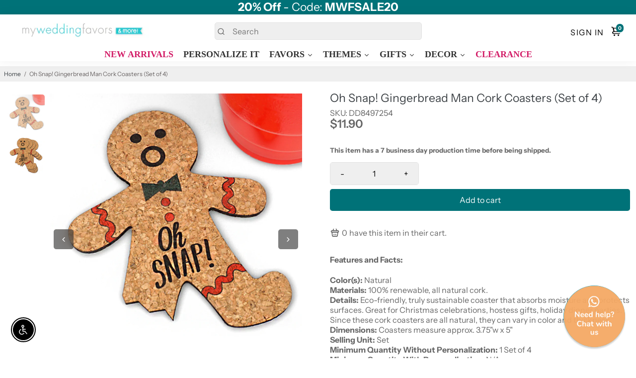

--- FILE ---
content_type: application/javascript; charset=utf-8
request_url: https://www.myweddingfavors.com/products/ohsnap-gingerbread-man-cork-coasters.json?callback=jQuery19106819991328345831_1768688482433&_=1768688482434
body_size: 1267
content:
/**/jQuery19106819991328345831_1768688482433({"product":{"id":4353718059093,"title":"Oh Snap! Gingerbread Man Cork Coasters (Set of 4)","body_html":"\u003cp\u003eOh Snap! These adorable Gingerbread Man Cork Coasters are fun, funny and whimsical! The perfect holiday décor, present or hostess gift that is sure to bring some festive fun to your holiday decorations. Not only are they irresistibly cute and unique... they are also functional and useful. Place these gingerbread man coasters on table tops to give guests a place to lay their glasses without harming furniture. \u003c\/p\u003e\u003cbr\u003e\u003cp\u003e\u003cb\u003eOrders with Rush Service ($15), received on a normal business day before 1pm EST, will ship the next business day.  Order \"shipping time\" DOES NOT include transit time.  Please choose the appropriate shipping method (2 Day Air, Ground, etc.) to ensure your order arrives when needed. \u003c\/b\u003e\u003c\/p\u003e\u003cp\u003e\u003cbr\u003e\u003c\/p\u003e\u003c!-- split --\u003e \u003ch4\u003eFeatures and Facts:\u003c\/h4\u003e\u003cb\u003eColor(s):\u003c\/b\u003e Natural\u003cbr\u003e\u003cb\u003eMaterials:\u003c\/b\u003e 100% renewable, all natural cork. \u003cbr\u003e\u003cb\u003eDetails:\u003c\/b\u003e Eco-friendly, truly sustainable coaster that absorbs moisture and protects surfaces.  Great for Christmas celebrations, hostess gifts, holiday dinner parties. Since these cork coasters are all natural, they can vary in color and thickness.\u003cbr\u003e\u003cb\u003eDimensions:\u003c\/b\u003e Coasters measure approx. 3.75\"w x 5\" \u003cbr\u003e\u003cb\u003eSelling Unit:\u003c\/b\u003e Set \u003cbr\u003e\u003cb\u003eMinimum Quantity Without Personalization:\u003c\/b\u003e 1 Set of 4\u003cbr\u003e\u003cb\u003eMinimum Quantity With Personalization:\u003c\/b\u003e N\/A \u003cbr\u003e\u003cb\u003eAssembly Required:\u003c\/b\u003e None \u003cbr\u003e","vendor":"Ducky Days (Designing Ducks)","product_type":"Coasters","created_at":"2019-11-07T18:03:04-05:00","handle":"ohsnap-gingerbread-man-cork-coasters","updated_at":"2026-01-17T17:21:23-05:00","published_at":"2019-11-07T18:03:02-05:00","template_suffix":"","published_scope":"web","tags":"availableforpromo, Christmas, Coaster Favors, Coasters, Cork, Dinner Party, DROPSHIP, Favors, Holiday, Holiday Parties, HOLIDAYS, noamp, Stocking Stuffers, Under $3.00 Favors, unlinkaddonqty, Winter","variants":[{"id":31153887051861,"product_id":4353718059093,"title":"Default Title","price":"11.90","sku":"DD8497254","position":1,"compare_at_price":"0.00","fulfillment_service":"manual","inventory_management":null,"option1":"Default Title","option2":null,"option3":null,"created_at":"2019-11-07T18:03:04-05:00","updated_at":"2026-01-17T17:21:23-05:00","taxable":true,"barcode":"845897072545","grams":36,"image_id":null,"weight":0.0794,"weight_unit":"lb","requires_shipping":true,"price_currency":"USD","compare_at_price_currency":"USD"}],"options":[{"id":5656929534037,"product_id":4353718059093,"name":"Title","position":1,"values":["Default Title"]}],"images":[{"id":28516309631061,"product_id":4353718059093,"position":1,"created_at":"2021-10-13T15:07:35-04:00","updated_at":"2021-10-13T15:07:37-04:00","alt":"Oh Snap! Gingerbread Man Cork Coasters (Set of 4) - Main Image | My Wedding Favors","width":1000,"height":1000,"src":"https:\/\/cdn.shopify.com\/s\/files\/1\/0257\/2999\/0741\/products\/8497254-1-mwf-l_25ce0420-be11-496e-a125-fcccf3db5ce7.jpg?v=1634152057","variant_ids":[]},{"id":28516309565525,"product_id":4353718059093,"position":2,"created_at":"2021-10-13T15:07:35-04:00","updated_at":"2021-10-13T15:07:36-04:00","alt":"Oh Snap! Gingerbread Man Cork Coasters (Set of 4) - Alternate Image 2 | My Wedding Favors","width":1000,"height":1000,"src":"https:\/\/cdn.shopify.com\/s\/files\/1\/0257\/2999\/0741\/products\/8497254-2-mwf-l_8e437073-ca0f-4ece-a685-0e82cc79459a.jpg?v=1634152056","variant_ids":[]}],"image":{"id":28516309631061,"product_id":4353718059093,"position":1,"created_at":"2021-10-13T15:07:35-04:00","updated_at":"2021-10-13T15:07:37-04:00","alt":"Oh Snap! Gingerbread Man Cork Coasters (Set of 4) - Main Image | My Wedding Favors","width":1000,"height":1000,"src":"https:\/\/cdn.shopify.com\/s\/files\/1\/0257\/2999\/0741\/products\/8497254-1-mwf-l_25ce0420-be11-496e-a125-fcccf3db5ce7.jpg?v=1634152057","variant_ids":[]}}})

--- FILE ---
content_type: application/javascript; charset=utf-8
request_url: https://www.myweddingfavors.com/products/ohsnap-gingerbread-man-cork-coasters.json?callback=jQuery19107906414744753123_1768688480652&_=1768688480653
body_size: 1224
content:
/**/jQuery19107906414744753123_1768688480652({"product":{"id":4353718059093,"title":"Oh Snap! Gingerbread Man Cork Coasters (Set of 4)","body_html":"\u003cp\u003eOh Snap! These adorable Gingerbread Man Cork Coasters are fun, funny and whimsical! The perfect holiday décor, present or hostess gift that is sure to bring some festive fun to your holiday decorations. Not only are they irresistibly cute and unique... they are also functional and useful. Place these gingerbread man coasters on table tops to give guests a place to lay their glasses without harming furniture. \u003c\/p\u003e\u003cbr\u003e\u003cp\u003e\u003cb\u003eOrders with Rush Service ($15), received on a normal business day before 1pm EST, will ship the next business day.  Order \"shipping time\" DOES NOT include transit time.  Please choose the appropriate shipping method (2 Day Air, Ground, etc.) to ensure your order arrives when needed. \u003c\/b\u003e\u003c\/p\u003e\u003cp\u003e\u003cbr\u003e\u003c\/p\u003e\u003c!-- split --\u003e \u003ch4\u003eFeatures and Facts:\u003c\/h4\u003e\u003cb\u003eColor(s):\u003c\/b\u003e Natural\u003cbr\u003e\u003cb\u003eMaterials:\u003c\/b\u003e 100% renewable, all natural cork. \u003cbr\u003e\u003cb\u003eDetails:\u003c\/b\u003e Eco-friendly, truly sustainable coaster that absorbs moisture and protects surfaces.  Great for Christmas celebrations, hostess gifts, holiday dinner parties. Since these cork coasters are all natural, they can vary in color and thickness.\u003cbr\u003e\u003cb\u003eDimensions:\u003c\/b\u003e Coasters measure approx. 3.75\"w x 5\" \u003cbr\u003e\u003cb\u003eSelling Unit:\u003c\/b\u003e Set \u003cbr\u003e\u003cb\u003eMinimum Quantity Without Personalization:\u003c\/b\u003e 1 Set of 4\u003cbr\u003e\u003cb\u003eMinimum Quantity With Personalization:\u003c\/b\u003e N\/A \u003cbr\u003e\u003cb\u003eAssembly Required:\u003c\/b\u003e None \u003cbr\u003e","vendor":"Ducky Days (Designing Ducks)","product_type":"Coasters","created_at":"2019-11-07T18:03:04-05:00","handle":"ohsnap-gingerbread-man-cork-coasters","updated_at":"2026-01-17T17:21:23-05:00","published_at":"2019-11-07T18:03:02-05:00","template_suffix":"","published_scope":"web","tags":"availableforpromo, Christmas, Coaster Favors, Coasters, Cork, Dinner Party, DROPSHIP, Favors, Holiday, Holiday Parties, HOLIDAYS, noamp, Stocking Stuffers, Under $3.00 Favors, unlinkaddonqty, Winter","variants":[{"id":31153887051861,"product_id":4353718059093,"title":"Default Title","price":"11.90","sku":"DD8497254","position":1,"compare_at_price":"0.00","fulfillment_service":"manual","inventory_management":null,"option1":"Default Title","option2":null,"option3":null,"created_at":"2019-11-07T18:03:04-05:00","updated_at":"2026-01-17T17:21:23-05:00","taxable":true,"barcode":"845897072545","grams":36,"image_id":null,"weight":0.0794,"weight_unit":"lb","requires_shipping":true,"price_currency":"USD","compare_at_price_currency":"USD"}],"options":[{"id":5656929534037,"product_id":4353718059093,"name":"Title","position":1,"values":["Default Title"]}],"images":[{"id":28516309631061,"product_id":4353718059093,"position":1,"created_at":"2021-10-13T15:07:35-04:00","updated_at":"2021-10-13T15:07:37-04:00","alt":"Oh Snap! Gingerbread Man Cork Coasters (Set of 4) - Main Image | My Wedding Favors","width":1000,"height":1000,"src":"https:\/\/cdn.shopify.com\/s\/files\/1\/0257\/2999\/0741\/products\/8497254-1-mwf-l_25ce0420-be11-496e-a125-fcccf3db5ce7.jpg?v=1634152057","variant_ids":[]},{"id":28516309565525,"product_id":4353718059093,"position":2,"created_at":"2021-10-13T15:07:35-04:00","updated_at":"2021-10-13T15:07:36-04:00","alt":"Oh Snap! Gingerbread Man Cork Coasters (Set of 4) - Alternate Image 2 | My Wedding Favors","width":1000,"height":1000,"src":"https:\/\/cdn.shopify.com\/s\/files\/1\/0257\/2999\/0741\/products\/8497254-2-mwf-l_8e437073-ca0f-4ece-a685-0e82cc79459a.jpg?v=1634152056","variant_ids":[]}],"image":{"id":28516309631061,"product_id":4353718059093,"position":1,"created_at":"2021-10-13T15:07:35-04:00","updated_at":"2021-10-13T15:07:37-04:00","alt":"Oh Snap! Gingerbread Man Cork Coasters (Set of 4) - Main Image | My Wedding Favors","width":1000,"height":1000,"src":"https:\/\/cdn.shopify.com\/s\/files\/1\/0257\/2999\/0741\/products\/8497254-1-mwf-l_25ce0420-be11-496e-a125-fcccf3db5ce7.jpg?v=1634152057","variant_ids":[]}}})

--- FILE ---
content_type: text/plain; charset=utf-8
request_url: https://productoptions.w3apps.co/api/imagecustomizer?productID=4353718059093&shopName=myweddingfavor&callback=jQuery19107906414744753123_1768688480652&_=1768688480654
body_size: -39
content:
jQuery19107906414744753123_1768688480652("{}")

--- FILE ---
content_type: text/javascript
request_url: https://limits.minmaxify.com/myweddingfavor.myshopify.com?v=130a&r=20250404153842
body_size: 16446
content:
!function(i){if(!i.minMaxify&&-1==location.href.indexOf("checkout.shopify")){var n=i.minMaxifyContext||{},s=i.minMaxify={shop:"myweddingfavor.myshopify.com",cart:null,cartLoadTryCount:0,customer:n.customer,feedback:function(i){if(0!=m.search(/\/(account|password|checkouts|cache|pages|\d+\/)/)){var n=new XMLHttpRequest;n.open("POST","https://app.minmaxify.com/report"),n.send(location.protocol+"//"+s.shop+m+"\n"+i)}},guarded:function(i,n){return function(){try{var m=n&&n.apply(this,arguments),u=i.apply(this,arguments);return n?u||m:u}catch(i){console.error(i);var k=i.toString();-1==k.indexOf("Maximum call stack")&&s.feedback("ex\n"+(i.stack||"")+"\n"+k)}}}},m=i.location.pathname;s.guarded((function(){var n,u,k,t,e,a=i.jQuery,r=i.document,A={btnCheckout:"[name=checkout],[href='/checkout'],[type=submit][value=Checkout],[onclick='window.location\\=\\'\\/checkout\\''],form[action='/checkout'] [type=submit],.checkout_button,form[action='/cart'] [type=submit].button-cart-custom,.btn-checkout,.checkout-btn,.button-checkout,.rebuy-cart__checkout-button,.gokwik-checkout,.tdf_btn_ck",lblCheckout:"[name=checkout]",btnCartQtyAdjust:".cart-item-decrease,.cart-item-increase,.js--qty-adjuster,.js-qty__adjust,.minmaxify-quantity-button,.numberUpDown > *,.cart-item button.adjust,.cart-wrapper .quantity-selector__button,.cart .product-qty > .items,.cart__row [type=button],.cart-item-quantity button.adjust,.cart_items .js-change-quantity,.ajaxcart__qty-adjust,.cart-table-quantity button",divCheckout:".additional-checkout-buttons,.dynamic-checkout__content,.cart__additional_checkout,.additional_checkout_buttons,.paypal-button-context-iframe,.additional-checkout-button--apple-pay,.additional-checkout-button--google-pay",divDynaCheckout:"div.shopify-payment-button,.shopify-payment-button > div,#gokwik-buy-now",fldMin:"",fldQty:"input[name=quantity]",fldCartQty:"input[name^='updates['],.cart__qty-input,[data-cart-item-quantity]",btnCartDrawer:"a[href='/cart'],.js-drawer-open-right",btnUpdate:"[type=submit][name=update],.cart .btn-update"},o=0,N={name:""},c=2e4,l={NOT_VALID_MSG:"Order not valid",CART_UPDATE_MSG:"Cart needs to be updated",CART_AUTO_UPDATE:"Quantities have been changed, press OK to validate the cart.",CART_UPDATE_MSG2:'Cart contents have changed, you must click "Update cart" before proceeding.',VERIFYING_MSG:"Verifying",VERIFYING_EXPANDED:"Please wait while we verify your cart.",PREVENT_CART_UPD_MSG:"\n\n"};function d(){return(new Date).getTime()}Object.assign;function p(i,n){try{setTimeout(i,n||0)}catch(s){n||i()}}function h(i){return i?"string"==typeof i?r.querySelectorAll(i):i.nodeType?[i]:i:[]}function C(i,n){var s,m=h(i);if(m&&n)for(s=0;s<m.length;++s)n(m[s]);return m}function f(i,n){var s=i&&r.querySelector(i);if(s)return n?"string"==typeof n?s[n]:n(s):s}function B(i,n){if(a)return a(i).trigger(n);C(i,(function(i){i[n]()}))}function M(i,n,s){try{if(a)return a(i).on(n,s)}catch(i){}C(i,(function(i){i.addEventListener(n,s)}))}function P(i,n){try{var s=r.createElement("template");s.innerHTML=i;var m=s.content.childNodes;if(m){if(!n)return m[0];for(;m.length;)n.appendChild(m[0]);return 1}}catch(i){console.error(i)}}function S(i){var n=i.target;try{return(n.closest||n.matches).bind(n)}catch(i){}}function y(){}s.showMessage=function(i){if(v())return(s.closePopup||y)(),!0;var n=b.messages||b.getMessages();if(++o,i&&(s.prevented=d()),!s.showPopup||!s.showPopup(n[0],n.slice(1))){for(var m="",u=0;u<n.length;++u)m+=n[u]+"\n";alert(m),k&&B(A.btnUpdate,"click")}return i&&(i.stopImmediatePropagation&&i.stopImmediatePropagation(),i.stopPropagation&&i.stopPropagation(),i.preventDefault&&i.preventDefault()),!1};var D='.minmaxify-p-bg { top: 0; left: 0; width: 100%; height: 100%; z-index: 2147483641; overflow: hidden; position: fixed; background: rgb(11, 11, 11, 0.8); opacity: 0.2; } .minmaxify-p-bg.minmaxify-a { transition: opacity 0.15s ease-out; opacity: 1; display: block; } \n.minmaxify-p-wrap { top: 0; left: 0; width: 100%; height: 100%; display: table; z-index: 2147483642; position: fixed; outline: none !important; -webkit-backface-visibility: hidden; pointer-events: none; }\n.minmaxify-p-wrap > div { display: table-cell; vertical-align: middle; }\n.minmaxify-p { opacity: .5; color: black; background-color: white; padding: 18px; max-width: 500px; margin: 18px auto; width: calc(100% - 36px); pointer-events: auto; border: solid white 1px; overflow: auto; max-height: 95vh; } .minmaxify-p.minmaxify-a { opacity: 1; transition: all 0.25s ease-in; border-width: 0px; }\n.minmaxify-ok { display: inline-block; padding: 8px 20px; margin: 0; line-height: 1.42; text-decoration: none; text-align: center; vertical-align: middle; white-space: nowrap; border: 1px solid transparent; border-radius: 2px; font-family: "Montserrat","HelveticaNeue","Helvetica Neue",sans-serif; font-weight: 400;font-size: 14px;text-transform: uppercase;transition:background-color 0.2s ease-out;background-color: #528ec1; color: white; min-width: unset; }\n.minmaxify-ok:after { content: "OK"; }\n.minmaxify-close { font-style: normal; font-size: 28px; font-family: Arial, Baskerville, monospace; overflow: visible; background: transparent; border: 0; -webkit-appearance: none; display: block; outline: none; padding: 0 0 0 10px; box-shadow: none; margin-top: -10px; opacity: .65; }\n.minmaxify-p button { user-select: none; -webkit-user-select: none; cursor: pointer; float:right; width: unset; }\n.minmaxify-close:hover, .minmaxify-close:focus { opacity: 1; }\n.minmaxify-p ul { padding-left: 2rem; margin-bottom: 2rem; }';function g(i){if(l.locales){var n=(l.locales[s.locale]||{})[i];if(void 0!==n)return n}return l[i]}var L,G={messages:[g("VERIFYING_EXPANDED")],equalTo:function(i){return this===i}},b=G;function R(i){return n?n.getItemLimits(s,i):{}}function T(){return n}function v(){return b.isOk&&!k&&T()||"force"==b.isOk||u}function W(){location.pathname!=m&&(m=location.pathname);try{if(T()&&!u){!function(){var i=s.cart&&s.cart.items;if(!i)return;C(A.fldCartQty,(function(n){for(var s=0;s<i.length;++s){var m=i[s],u=n.dataset;if(m.key==u.lineId||n.id&&-1!=n.id.search(new RegExp("updates(_large)?_"+m.id,"i"))||u.index==s+1){var k=R(m);k.min>1&&!k.combine&&(n.min=k.min),k.max&&(n.max=k.max),k.multiple&&!k.combine&&(n.step=k.multiple);break}}}))}(),C(A.divDynaCheckout,(function(i){i.style.display="none"}));var n=function(n){var s,u;if(!s){if(!u)try{u=decodeURIComponent(m||location.href||"")}catch(i){u=""}if(!((u=u.split("/")).length>2&&"products"==u[u.length-2]))return;s=u[u.length-1]}var k=(i.ShopifyAnalytics||{}).meta||{},t={handle:s,sku:""},e=k.product,a=k.selectedVariantId;if(!e){var r=f("#ProductJson-product-template");if(r)try{e=r._product||JSON.parse(r.dataset.product||r.textContent)}catch(i){}}if(e){t.product_description=e.description,t.product_type=e.type,t.vendor=e.vendor,t.price=e.price,t.product_title=e.title,t.product_id=e.id;var A=e.variants||[],o=A.length;if(a||1==o)for(var N=0;N<o;++N){var c=A[N];if(1==o||c.id==a){t.variant_title=c.public_title,t.sku=c.sku,t.grams=c.weight,t.price=c.price||e.price,t.variant_id=c.id,t.name=c.name,t.product_title||(t.product_title=c.name);break}}}return t}();if(n){var k=f(A.fldQty);!function(n,s){function m(i,n){if(arguments.length<2)return s.getAttribute(i);null==n?s.removeAttribute(i):s.setAttribute(i,n)}var u=n.max||void 0,k=n.multiple,t=n.min;if((i.minmaxifyDisplayProductLimit||y)(n),s){var e=m("mm-max"),a=m("mm-step"),r=m("mm-min"),A=parseInt(s.max),o=parseInt(s.step),N=parseInt(s.min);stockMax=parseInt(m("mm-stock-max")),val=parseInt(s.value),(t!=r||t>N)&&((r?val==r||val==N:!val||val<t)&&(s.value=t),!n.combine&&t>1?m("min",t):r&&m("min",1),m("mm-min",t)),isNaN(stockMax)&&!e&&(stockMax=parseInt(m("data-max-quantity")||m("max")),m("mm-stock-max",stockMax)),!isNaN(stockMax)&&u&&u>stockMax&&(u=stockMax),(u!=e||isNaN(A)||A>u)&&(u?m("max",u):e&&m("max",null),m("mm-max",u)),(k!=a||k>1&&o!=k)&&(n.combine?a&&m("step",null):m("step",k),m("mm-step",k))}}(R(n),k)}}}catch(i){console.error(i)}return F(),O(),!0}function F(i,n,s){f(A.lblCheckout,(function(m){var u=null===i?m.minMaxifySavedLabel:i;m.minMaxifySavedLabel||(m.minMaxifySavedLabel=m.value||(m.innerText||m.textContent||"").trim()),void 0!==u&&(m.value=u);var k=m.classList;k&&n&&k.add(n),k&&s&&k.remove(s)}))}function x(i){"start"==i?(F(g("VERIFYING_MSG"),"btn--loading"),t||(t=d(),c&&p((function(){t&&d()-t>=c&&(H()&&s.feedback("sv"),b={isOk:"force"},x("stop"))}),c))):"stop"==i?(F(b.isOk?null:g("NOT_VALID_MSG"),0,"btn--loading"),t=0,(s.popupShown||y)()&&s.showMessage()):"changed"==i&&F(g("CART_UPDATE_MSG")),O()}function O(){C(A.divCheckout,(function(i){var n=i.style;v()?i.mm_hidden&&(n.display=i.mm_hidden,i.mm_hidden=!1):"none"!=n.display&&(i.mm_hidden=n.display||"block",n.display="none")})),(i.minmaxifyDisplayCartLimits||y)(!u&&b,k)}function _(i){var n=S(i);if(n){if(n(A.btnCheckout))return s.showMessage(i);n(A.btnCartQtyAdjust)&&s.onChange(i)}}function E(m){null==s.cart&&(s.cart=(i.Shopify||{}).cart||null);var u=s.cart&&s.cart.item_count&&(m||!o&&H());(W()||u||m)&&(T()&&s.cart?(b=n.validateCart(s),x("stop"),u&&(L&&!b.isOk&&!b.equalTo(L)&&r.body?s.showMessage():!o&&H()&&p(s.showMessage,100)),L=b):(b=G,x("start"),s.cart||z()))}function H(){let i=m.length-5;return i<4&&m.indexOf("/cart")==i}function I(i,n,m,u){if(n&&"function"==typeof n.search&&4==i.readyState&&"blob"!=i.responseType){var t,e;try{if(200!=i.status)"POST"==m&&k&&-1!=n.search(/\/cart(\/update|\/change|\/clear|\.js)/)&&(k=!1,E());else{if("GET"==m&&-1!=n.search(/\/cart($|\.js|\.json|\?view=)/)&&-1==n.search(/\d\d\d/))return;var a=(t=i.response||i.responseText||"").indexOf&&t.indexOf("{")||0;-1!=n.search(/\/cart(\/update|\/change|\/clear|\.js)/)||"/cart"==n&&0==a?(-1!=n.indexOf("callback=")&&t.substring&&(t=t.substring(a,t.length-1)),e=s.handleCartUpdate(t,-1!=n.indexOf("cart.js")?"get":"update",u)):-1!=n.indexOf("/cart/add")?e=s.handleCartUpdate(t,"add",u):"GET"!=m||H()&&"/cart"!=n||(E(),e=1)}}catch(i){if(!t||0==i.toString().indexOf("SyntaxError"))return;console.error(i),s.feedback("ex\n"+(i.stack||"")+"\n"+i.toString()+"\n"+n)}e&&w()}}function w(){for(var i=500;i<=2e3;i+=500)p(W,i)}function z(){var i=new XMLHttpRequest,n="/cart.js?_="+d();i.open("GET",n),i.mmUrl=null,i.onreadystatechange=function(){I(i,n)},i.send(),p((function(){null==s.cart&&s.cartLoadTryCount++<60&&z()}),5e3+500*s.cartLoadTryCount)}s.getLimitsFor=R,s.checkLimits=v,s.onChange=s.guarded((function(){x("changed"),k=!0,b=H()&&f(A.btnUpdate)?{messages:[g("CART_AUTO_UPDATE")]}:{messages:[g("CART_UPDATE_MSG2")]},O()})),i.getLimits=E,i.mmIsEnabled=v,s.handleCartUpdate=function(i,n,m){"string"==typeof i&&(i=JSON.parse(i));var u="get"==n&&JSON.stringify(i);if("get"!=n||e!=u){if("update"==n)s.cart=i;else if("add"!=n){if(m&&!i.item_count&&s.cart)return;s.cart=i}else{var t=i.items||[i];i=s.cart;for(var a=0;a<t.length;++a){var r=t[a];i&&i.items||(i=s.cart={total_price:0,total_weight:0,items:[],item_count:0}),i.total_price+=r.line_price,i.total_weight+=r.grams*r.quantity,i.item_count+=r.quantity;for(var A=0;A<i.items.length;++A){var o=i.items[A];if(o.id==r.id){i.total_price-=o.line_price,i.total_weight-=o.grams*o.quantity,i.item_count-=o.quantity,i.items[A]=r,r=0;break}}r&&i.items.unshift(r)}i.items=i.items.filter((function(i){return i.quantity>0})),u=JSON.stringify(i)}return e=u,k=!1,E(!0),1}if(!b.isOk)return W(),1};var V,U=i.XMLHttpRequest.prototype,Y=U.open,q=U.send;function Q(){a||(a=i.jQuery);var n=i.Shopify||{},m=n.shop||location.host;if(N=n.theme||N,u=!1,m==s.shop){s.locale=n.locale,W(),function(i,n,m,u){C(i,(function(i){if(!i["mmBound_"+n]){i["mmBound_"+n]=!0;var k=i["on"+n];k&&u?i["on"+n]=s.guarded((function(i){!1!==m()?k.apply(this,arguments):i.preventDefault()})):M(i,n,s.guarded(m))}}))}(A.btnCartDrawer,"click",w),s.showPopup||P('<style type="text/css" minmaxify>'+D+"</style>",r.head)&&(s.showPopup=function(i,n){for(var m='<button title="Close (Esc)" type="button" class="minmaxify-close" aria-label="Close">&times;</button>'+i.replace(new RegExp("\n","g"),"<br/>")+"<ul>",u=0;u<n.length;++u){var k=n[u];k&&(m+="<li>"+k+"</li>")}m+='</ul><div><button class="minmaxify-ok"></button><div style="display:table;clear:both;"></div></div>';var t=f("div.minmaxify-p");if(t)t.innerHtml=m;else{var e=document.body;e.insertBefore(P("<div class='minmaxify-p-bg'></div>"),e.firstChild),e.insertBefore(P("<div class='minmaxify-p-wrap'><div><div role='dialog' aria-modal='true' aria-live='assertive' tabindex='1' class='minmaxify-p'>"+m+"</div></div></div>"),e.firstChild),M(".minmaxify-ok","click",(function(){s.closePopup(1)})),M(".minmaxify-close, .minmaxify-p-bg","click",(function(){s.closePopup()})),p(C.bind(s,".minmaxify-p-bg, .minmaxify-p",(function(i){i.classList.add("minmaxify-a")})))}return 1},s.closePopup=function(i){C(".minmaxify-p-wrap, .minmaxify-p-bg",(function(i){i.parentNode.removeChild(i)})),k&&i&&B(A.btnUpdate,"click")},s.popupShown=function(){return h("div.minmaxify-p").length},r.addEventListener("keyup",(function(i){27===i.keyCode&&s.closePopup()}))),j();var t=document.getElementsByTagName("script");for(let i=0;i<t.length;++i){var e=t[i];e.src&&-1!=e.src.indexOf("trekkie.storefront")&&!e.minMaxify&&(e.minMaxify=1,e.addEventListener("load",j))}}else u=!0}function j(){var n=i.trekkie||(i.ShopifyAnalytics||{}).lib||{},m=n.track;m&&!m.minMaxify&&(n.track=function(i){return"Viewed Product Variant"==i&&p(W),m.apply(this,arguments)},n.track.minMaxify=1,n.ready&&(n.ready=s.guarded(E,n.ready)));var u=i.subscribe;"function"!=typeof u||u.mm_quTracked||(u.mm_quTracked=1,u("quantity-update",s.guarded(W)))}s.initCartValidator=s.guarded((function(i){n||(n=i,u||E(!0))})),U.open=function(i,n,s,m,u){return this.mmMethod=i,this.mmUrl=n,Y.apply(this,arguments)},U.send=function(i){var n=this;return n.addEventListener?n.addEventListener("readystatechange",(function(i){I(n,n.mmUrl,n.mmMethod)})):n.onreadystatechange=s.guarded((function(){I(n,n.mmUrl)}),n.onreadystatechange),q.apply(n,arguments)},(V=i.fetch)&&!V.minMaxify&&(i.fetch=function(i,n){var m,u=(n||i||{}).method||"GET";return m=V.apply(this,arguments),-1!=(i=((i||{}).url||i||"").toString()).search(/\/cart(\/|\.js)/)&&(m=m.then((function(n){try{var m=s.guarded((function(s){n.readyState=4,n.responseText=s,I(n,i,u,!0)}));n.ok?n.clone().text().then(m):m()}catch(i){}return n}))),m},i.fetch.minMaxify=1),i.addEventListener("mousedown",s.guarded(_),!0);try{i.addEventListener("touchstart",s.guarded(_),{capture:!0,passive:!1})}catch(i){}i.addEventListener("click",s.guarded(_),!0),i.addEventListener("keydown",s.guarded((function(i){var n=i.key,m=S(i);m&&m(A.fldCartQty)&&(n>=0&&n<=9||-1!=["Delete","Backspace"].indexOf(n))&&s.onChange(i)}))),i.addEventListener("change",s.guarded((function(i){var n=S(i);n&&n(A.fldCartQty)&&s.onChange(i)}))),r.addEventListener("DOMContentLoaded",s.guarded((function(){Q(),u||(H()&&p(E),(i.booster||i.BoosterApps)&&a&&a.fn.ajaxSuccess&&a(r).ajaxSuccess((function(i,n,s){s&&I(n,s.url,s.type)})))}))),Q()}))()}}(window),function(){function i(i,n,s,m){this.cart=n||{},this.opt=i,this.customer=s,this.messages=[],this.locale=m&&m.toLowerCase()}i.prototype={recalculate:function(i){this.isOk=!0,this.messages=!i&&[],this.isApplicable()&&(this.addMsg("INTRO_MSG"),this._doSubtotal(),this._doItems(),this._doQtyTotals(),this._doWeight())},getMessages:function(){return this.messages||this.recalculate(),this.messages},isApplicable:function(){var i=this.cart._subtotal=Number(this.cart.total_price||0)/100,n=this.opt.overridesubtotal;if(!(n>0&&i>n)){for(var s=0,m=this.cart.items||[],u=0;u<m.length;u++)s+=Number(m[u].quantity);return this.cart._totalQuantity=s,1}},addMsg:function(i,n){if(!this.messages)return;const s=this.opt.messages;var m=s[i];if(s.locales&&this.locale){var u=(s.locales[this.locale]||{})[i];void 0!==u&&(m=u)}m&&(m=this._fmtMsg(unescape(m),n)),this.messages.push(m)},equalTo:function(i){if(this.isOk!==i.isOk)return!1;var n=this.getMessages(),s=i.messages||i.getMessages&&i.getMessages()||[];if(n.length!=s.length)return!1;for(var m=0;m<n.length;++m)if(n[m]!==s[m])return!1;return!0},_doSubtotal:function(){var i=this.cart._subtotal,n=this.opt.minorder,s=this.opt.maxorder;i<n&&(this.addMsg("MIN_SUBTOTAL_MSG"),this.isOk=!1),s>0&&i>s&&(this.addMsg("MAX_SUBTOTAL_MSG"),this.isOk=!1)},_doWeight:function(){var i=Number(this.cart.total_weight||0),n=this.opt.weightmin,s=this.opt.weightmax;i<n&&(this.addMsg("MIN_WEIGHT_MSG"),this.isOk=!1),s>0&&i>s&&(this.addMsg("MAX_WEIGHT_MSG"),this.isOk=!1)},checkGenericLimit:function(i,n,s){if(!(i.quantity<n.min&&(this.addGenericError("MIN",i,n,s),s)||n.max&&i.quantity>n.max&&(this.addGenericError("MAX",i,n,s),s)||n.multiple>1&&i.quantity%n.multiple>0&&(this.addGenericError("MULT",i,n,s),s))){var m=i.line_price/100;void 0!==n.minAmt&&m<n.minAmt&&(this.addGenericError("MIN_SUBTOTAL",i,n,s),s)||n.maxAmt&&m>n.maxAmt&&this.addGenericError("MAX_SUBTOTAL",i,n,s)}},addGenericError:function(i,n,s,m){var u={item:n};m?(i="PROD_"+i+"_MSG",u.itemLimit=s,u.refItem=m):(i="GROUP_"+i+"_MSG",u.groupLimit=s),this.addMsg(i,u),this.isOk=!1},_buildLimitMaps:function(){var i=this.opt,n=i.items||[];i.bySKU={},i.byId={},i.byHandle={};for(var s=0;s<n.length;++s){var m=n[s];m.sku?i.bySKU[m.sku]=m:(m.h&&(i.byHandle[m.h]=m),m.id&&(i.byId[m.id]=m))}},_doItems:function(){var i,n=this.cart.items||[],s={},m={},u=this.opt;u.byHandle||this._buildLimitMaps(),(u.itemmin||u.itemmax||u.itemmult)&&(i={min:u.itemmin,max:u.itemmax,multiple:u.itemmult});for(var k=0;k<n.length;k++){var t=n[k],e=this.getCartItemKey(t),a=s[e],r=m[t.handle];a?(a.quantity+=t.quantity,a.line_price+=t.line_price,a.grams+=(t.grams||0)*t.quantity):a=s[e]={ref:t,quantity:t.quantity,line_price:t.line_price,grams:(t.grams||0)*t.quantity,limit:this._getIndividualItemLimit(t)},r?(r.quantity+=t.quantity,r.line_price+=t.line_price,a.grams+=(t.grams||0)*t.quantity):r=m[t.handle]={ref:t,quantity:t.quantity,line_price:t.line_price,grams:(t.grams||0)*t.quantity,limit:a.limit}}for(var A in s){if(t=s[A])((o=t.limit||t.limitRule)?!o.combine:i)&&this.checkGenericLimit(t,o||i,t.ref)}for(var A in m){var o;if(t=m[A])(o=t.limit||t.limitRule)&&o.combine&&this.checkGenericLimit(t,o,t.ref)}},getCartItemKey:function(i){var n=i.handle;return n+=i.sku||i.variant_id},getCartItemIds:function(i){var n={handle:i.handle||"",product_id:i.product_id,sku:i.sku},s=n.handle.indexOf(" ");return s>0&&(n.sku=n.handle.substring(s+1),n.handle=n.handle.substring(0,s)),n},_getIndividualItemLimit:function(i){var n=this.opt,s=this.getCartItemIds(i);return n.bySKU[s.sku]||n.byId[s.product_id]||n.byHandle[s.handle]},getItemLimit:function(i){var n=this.opt;if(!n)return{};void 0===n.byHandle&&this._buildLimitMaps();var s=this._getIndividualItemLimit(i);return s||(s={min:n.itemmin,max:n.itemmax,multiple:n.itemmult}),s},calcItemLimit:function(i){var n=this.getItemLimit(i);(n={max:n.max||0,multiple:n.multiple||1,min:n.min,combine:n.combine}).min||(n.min=n.multiple);var s=this.opt.maxtotalitems||0;return(!n.max||s&&s<n.max)&&(n.max=s),n},_doQtyTotals:function(){var i=this.opt.maxtotalitems,n=this.opt.mintotalitems,s=this.opt.multtotalitems,m=this.cart._totalQuantity;0!=i&&m>i&&(this.addMsg("TOTAL_ITEMS_MAX_MSG"),this.isOk=!1),m<n&&(this.addMsg("TOTAL_ITEMS_MIN_MSG"),this.isOk=!1),s>1&&m%s>0&&(this.addMsg("TOTAL_ITEMS_MULT_MSG"),this.isOk=!1)},_fmtMsg:function(i,n){var s,m,u,k=this;return i.replace(/\{\{\s*(.*?)\s*\}\}/g,(function(i,t){try{s||(s=k._getContextMsgVariables(n)||{});var e=s[t];return void 0!==e?e:m||(m=s,k._setGeneralMsgVariables(m),void 0===(e=m[t]))?(u||(u=k._makeEvalFunc(s)),u(t)):e}catch(i){return'"'+i.message+'"'}}))},formatMoney:function(i){var n=this.opt.moneyFormat;if(void 0!==n){try{i=i.toLocaleString()}catch(i){}n&&(i=n.replace(/{{\s*amount[a-z_]*\s*}}/,i))}return i},_getContextMsgVariables(i){if(i){var n,s;if(i.itemLimit){var m=i.item,u=i.refItem||m,k=i.itemLimit;n={item:u,ProductQuantity:m.quantity,ProductName:k.combine&&k.name?unescape(k.name):u.title,GroupTitle:k.title,ProductMinQuantity:k.min,ProductMaxQuantity:k.max,ProductQuantityMultiple:k.multiple},s=[["ProductAmount",Number(m.line_price)/100],["ProductMinAmount",k.minAmt],["ProductMaxAmount",k.maxAmt]]}if(i.groupLimit){m=i.item,u=i.refItem||m,k=i.groupLimit;n={item:u,GroupQuantity:m.quantity,GroupTitle:k.title,GroupMinQuantity:k.min,GroupMaxQuantity:k.max,GroupQuantityMultiple:k.multiple},s=[["GroupAmount",Number(m.line_price)/100],["GroupMinAmount",k.minAmt],["GroupMaxAmount",k.maxAmt]]}if(n){for(var t=0;t<s.length;t++){const i=s[t];isNaN(i[1])||Object.defineProperty(n,i[0],{get:this.formatMoney.bind(this,i[1])})}return n}}},_setGeneralMsgVariables:function(i){var n=this.cart,s=this.opt;i.CartWeight=Number(n.total_weight||0),i.CartMinWeight=s.weightmin,i.CartMaxWeight=s.weightmax,i.CartQuantity=n._totalQuantity,i.CartMinQuantity=s.mintotalitems,i.CartMaxQuantity=s.maxtotalitems,i.CartQuantityMultiple=s.multtotalitems;for(var m=[["CartAmount",n._subtotal],["CartMinAmount",s.minorder],["CartMaxAmount",s.maxorder]],u=0;u<m.length;u++){const n=m[u];isNaN(n[1])||Object.defineProperty(i,n[0],{get:this.formatMoney.bind(this,n[1])})}},_makeEvalFunc:function(i){return new Function("_expr","with(this) return eval(_expr)").bind(i)}};var n={messages:{INTRO_MSG:"Cannot place order, conditions not met: \n\n",PROD_MIN_MSG:"{{ProductName}}: Must have at least {{ProductMinQuantity}} of this item.",PROD_MAX_MSG:"{{ProductName}}: Must have at most {{ProductMaxQuantity}} of this item.",PROD_MULT_MSG:"{{ProductName}}: Quantity must be a multiple of {{ProductQuantityMultiple}}."},items:[{sku:"BPF-15OZ",min:36},{sku:"BPF-16MJ",min:36},{sku:"BPF-9ozWG",min:36},{sku:"BPF-CG",min:36},{sku:"BPF-PG",min:36},{sku:"BPF-FSG",min:48},{sku:"BPF-GC",min:48},{sku:"BPF-GC-CP",min:96},{sku:"BPF-TSG",min:48},{sku:"BPF-VCSG",min:48},{min:250,sku:"1001"},{min:250,sku:"1002"},{min:250,sku:"1003"},{min:250,sku:"1004"},{min:250,sku:"1005"},{min:250,sku:"1006"},{min:250,sku:"1007"},{min:250,sku:"1008"},{min:20,sku:"1008-42-c07"},{min:20,sku:"1008-42-c10"},{min:20,sku:"1008-42-c14"},{min:20,sku:"1008-42-c29"},{min:20,sku:"1008-42-c33"},{min:20,sku:"1008-42-c35"},{min:20,sku:"1008-42-c37"},{min:20,sku:"1008-42-c80"},{min:20,sku:"1008-42-c95"},{min:250,sku:"1009"},{min:250,sku:"1010"},{min:250,sku:"1011"},{min:250,sku:"1012"},{min:250,sku:"1013"},{min:250,sku:"1014"},{min:250,sku:"1015"},{min:250,sku:"1016"},{min:20,sku:"1016-42-c10"},{min:20,sku:"1016-42-c17"},{min:20,sku:"1016-42-c18"},{min:20,sku:"1016-42-c23"},{min:20,sku:"1016-42-c30"},{min:20,sku:"1016-42-c50"},{min:20,sku:"1016-42-c95"},{min:250,sku:"1017"},{min:250,sku:"1018"},{min:250,sku:"1019"},{min:250,sku:"1020"},{min:250,sku:"1021"},{min:250,sku:"1022"},{min:250,sku:"1023"},{min:250,sku:"1024"},{min:20,sku:"1024-42"},{min:250,sku:"1025"},{min:250,sku:"1026"},{min:250,sku:"1027"},{min:250,sku:"1028"},{min:250,sku:"1029"},{min:250,sku:"1030"},{min:250,sku:"1031"},{min:250,sku:"1032"},{min:20,sku:"1032-42-c11"},{min:20,sku:"1032-42-c24"},{min:20,sku:"1032-42-c27"},{min:20,sku:"1032-42-c51"},{min:250,sku:"1033"},{min:3,sku:"1033-11-C04"},{min:3,sku:"1033-11-C10"},{min:3,sku:"1033-11-C12"},{min:3,sku:"1033-11-C15"},{min:3,sku:"1033-11-C18"},{min:3,sku:"1033-11-C20"},{min:3,sku:"1033-11-C32"},{min:3,sku:"1033-11-C36"},{min:3,sku:"1033-11-C37"},{min:250,sku:"1034"},{min:20,sku:"1035-42-c07"},{min:20,sku:"1035-42-c09"},{min:20,sku:"1035-42-c16"},{min:20,sku:"1035-42-c28"},{min:20,sku:"1035-42-c30"},{min:20,sku:"1035-42-c37"},{min:20,sku:"1039-42-c04"},{min:20,sku:"1039-42-c05"},{min:20,sku:"1039-42-c07"},{min:20,sku:"1039-42-c10"},{min:20,sku:"1039-42-c14"},{min:20,sku:"1039-42-c16"},{min:20,sku:"1039-42-c21"},{min:20,sku:"1039-42-c24"},{min:20,sku:"1039-42-c26"},{min:20,sku:"1039-42-c29"},{min:20,sku:"1039-42-c30"},{min:20,sku:"1039-42-c31"},{min:20,sku:"1039-42-c34"},{min:20,sku:"1039-42-c43"},{min:20,sku:"1039-42-c80"},{min:20,sku:"1044-42-c05"},{min:20,sku:"1044-42-c12"},{min:20,sku:"1044-42-c16"},{min:20,sku:"1044-42-c17"},{min:20,sku:"1044-42-c20"},{min:20,sku:"1044-42-c26"},{min:20,sku:"1044-42-c29"},{min:20,sku:"1044-42-c31"},{min:20,sku:"1044-42-c32"},{min:20,sku:"1044-42-c33"},{min:20,sku:"1044-42-c34"},{min:20,sku:"1044-42-c37"},{min:20,sku:"1044-42-c45"},{min:20,sku:"1044-42-c50"},{min:20,sku:"1044-42-c95"},{min:24,sku:"1047-39-c07"},{min:24,sku:"1047-39-c09"},{min:24,sku:"1047-39-c10"},{min:24,sku:"1047-39-c11"},{min:24,sku:"1047-39-c12"},{min:24,sku:"1047-39-c15"},{min:24,sku:"1047-39-c32"},{min:24,sku:"1047-39-c36"},{min:24,sku:"1047-39-c45"},{min:24,sku:"1047-39-c92"},{min:20,sku:"1047-42-c07"},{min:20,sku:"1047-42-c09"},{min:20,sku:"1047-42-c10"},{min:20,sku:"1047-42-c11"},{min:20,sku:"1047-42-c12"},{min:20,sku:"1047-42-c15"},{min:20,sku:"1047-42-c32"},{min:20,sku:"1047-42-c36"},{min:20,sku:"1047-42-c45"},{min:20,sku:"1047-42-c92"},{min:2,sku:"1108"},{min:24,sku:"11141NA"},{min:24,sku:"11141NA-BCH"},{min:24,sku:"11141NA-BQ"},{min:24,sku:"11141NA-CHK"},{min:24,sku:"11141NA-ED"},{min:24,sku:"11141NA-EG"},{min:24,sku:"11141NA-EH"},{min:24,sku:"11141NA-ETH"},{min:24,sku:"11141NA-HA"},{min:24,sku:"11141NA-HOL"},{min:24,sku:"11141NA-LW"},{min:24,sku:"11141NA-MR"},{min:24,sku:"11141NA-MRS"},{min:24,sku:"11141NA-NB"},{min:24,sku:"11141NA-NR"},{min:24,sku:"11141NA-NRW"},{min:24,sku:"11141NA-NSB"},{min:24,sku:"11141NA-NW"},{min:24,sku:"11141NA-RB"},{min:24,sku:"11141NA-RG"},{min:24,sku:"11141NA-RR"},{min:24,sku:"11141NA-RW"},{min:24,sku:"11141NA-SFG"},{min:24,sku:"11141NA-SFL"},{min:24,sku:"11141NA-TRV"},{min:24,sku:"11141NA-WIN"},{min:24,sku:"11189GD-BB"},{min:24,sku:"11189GD-BDA"},{min:24,sku:"11189GD-BFH"},{min:24,sku:"11189GD-BT"},{min:24,sku:"11189GD-BZ"},{min:24,sku:"11189GD-CFG"},{min:24,sku:"11189GD-CL"},{min:24,sku:"11189GD-ELM"},{min:24,sku:"11189GD-FAL"},{min:24,sku:"11189GD-GFG"},{min:24,sku:"11189GD-HOL"},{min:24,sku:"11189GD-HV"},{min:24,sku:"11189GD-LEF"},{min:24,sku:"11189GD-LW"},{min:24,sku:"11189GD-MM"},{min:24,sku:"11189GD-MOA"},{min:24,sku:"11189GD-MOD"},{min:24,sku:"11189GD-MR"},{min:24,sku:"11189GD-MRS"},{min:24,sku:"11189GD-PJW"},{min:24,sku:"11189GD-PP"},{min:24,sku:"11189GD-PTY"},{min:24,sku:"11189GD-SE"},{min:24,sku:"11189GD-SFL"},{min:24,sku:"11189GD-WD"},{min:24,sku:"11189GD-WN"},{min:24,sku:"11189NA-WD"},{min:12,sku:"11240GD-BB"},{min:12,sku:"11240GD-BD"},{min:12,sku:"11240GD-CP"},{min:12,sku:"11240GD-NTR"},{min:12,sku:"11240GD-PJW"},{min:12,sku:"11240GD-RL"},{min:12,sku:"11240GD-WD"},{min:12,sku:"11240GD-WIN"},{min:12,sku:"11241SV-BB"},{min:12,sku:"11241SV-BD"},{min:12,sku:"11241SV-CP"},{min:12,sku:"11241SV-NTR"},{min:12,sku:"11241SV-RL"},{min:12,sku:"11241SV-WD"},{min:12,sku:"11241SV-WIN"},{min:24,sku:"11242GD-BABR"},{min:24,sku:"11242GD-BD"},{min:24,sku:"11242GD-BDA"},{min:24,sku:"11242GD-BFH"},{min:24,sku:"11242GD-BRBR"},{min:24,sku:"11242GD-BRC"},{min:24,sku:"11242GD-BT"},{min:24,sku:"11242GD-BZ"},{min:24,sku:"11242GD-CFG"},{min:24,sku:"11242GD-CL"},{min:24,sku:"11242GD-ELM"},{min:24,sku:"11242GD-FAL"},{min:24,sku:"11242GD-GFG"},{min:24,sku:"11242GD-HOL"},{min:24,sku:"11242GD-HV"},{min:24,sku:"11242GD-JWL"},{min:24,sku:"11242GD-LEF"},{min:24,sku:"11242GD-LW"},{min:24,sku:"11242GD-MM"},{min:24,sku:"11242GD-MOA"},{min:24,sku:"11242GD-MOD"},{min:24,sku:"11242GD-MR"},{min:24,sku:"11242GD-MRS"},{min:24,sku:"11242GD-PP"},{min:24,sku:"11242GD-PTY"},{min:24,sku:"11242GD-SE"},{min:24,sku:"11242GD-SFL"},{min:24,sku:"11242GD-WD"},{min:2,sku:"11299NA"},{min:12,sku:"11347GD-AN"},{min:12,sku:"11347GD-BCBL"},{min:12,sku:"11347GD-CL"},{min:12,sku:"11347GD-DIY"},{min:12,sku:"11347GD-HL"},{min:12,sku:"11347GD-MN"},{min:24,sku:"11347GD-WD"},{min:12,sku:"11347NA-AN"},{min:12,sku:"11347NA-BCBL"},{min:12,sku:"11347NA-BD"},{min:12,sku:"11347NA-CL"},{min:12,sku:"11347NA-DIY"},{min:12,sku:"11347NA-HL"},{min:12,sku:"11347NA-MN"},{min:24,sku:"11347NA-WD"},{min:24,sku:"1184000"},{min:24,sku:"1188000MWF"},{min:24,sku:"1188240"},{min:24,sku:"1214000"},{min:24,sku:"1217000"},{min:24,sku:"1218000-MWF"},{min:24,sku:"1218240"},{min:24,sku:"1264000"},{min:24,sku:"1267000"},{min:24,sku:"1268000MWF"},{min:24,sku:"1268240"},{min:24,sku:"1278240"},{min:2,sku:"14031NA-NTR"},{min:2,sku:"14040NA"},{min:2,sku:"14040NA-BCH"},{min:2,sku:"14040NA-BOY"},{min:2,sku:"14040NA-BQ"},{min:2,sku:"14040NA-CP"},{min:2,sku:"14040NA-DIY"},{min:2,sku:"14040NA-ED"},{min:2,sku:"14040NA-EG"},{min:2,sku:"14040NA-EH"},{min:2,sku:"14040NA-ETH"},{min:2,sku:"14040NA-GRL"},{min:2,sku:"14040NA-HA"},{min:2,sku:"14040NA-HGO"},{min:2,sku:"14040NA-HOL"},{min:2,sku:"14040NA-LW"},{min:2,sku:"14040NA-MM"},{min:2,sku:"14040NA-MR"},{min:2,sku:"14040NA-MRS"},{min:2,sku:"14040NA-NB"},{min:2,sku:"14040NA-NR"},{min:2,sku:"14040NA-NRW"},{min:2,sku:"14040NA-NSB"},{min:2,sku:"14040NA-NW"},{min:2,sku:"14040NA-PN"},{min:2,sku:"14040NA-RB"},{min:2,sku:"14040NA-RG"},{min:2,sku:"14040NA-RL"},{min:2,sku:"14040NA-RR"},{min:2,sku:"14040NA-RW"},{min:2,sku:"14040NA-SFG"},{min:2,sku:"14040NA-SFL"},{min:2,sku:"14040NA-TC"},{min:2,sku:"14040NA-WIN"},{min:2,sku:"14111NA-BABR"},{min:2,sku:"14111NA-BDA"},{min:2,sku:"14111NA-BFH"},{min:2,sku:"14111NA-BRBR"},{min:2,sku:"14111NA-BRC"},{min:2,sku:"14111NA-BT"},{min:2,sku:"14111NA-CC"},{min:2,sku:"14111NA-CFG"},{min:2,sku:"14111NA-CL"},{min:2,sku:"14111NA-CP"},{min:2,sku:"14111NA-DIY"},{min:2,sku:"14111NA-ELM"},{min:2,sku:"14111NA-FAL"},{min:2,sku:"14111NA-GFG"},{min:2,sku:"14111NA-HOL"},{min:2,sku:"14111NA-HV"},{min:2,sku:"14111NA-JWL"},{min:2,sku:"14111NA-LEF"},{min:2,sku:"14111NA-LP"},{min:2,sku:"14111NA-LW"},{min:2,sku:"14111NA-MOA"},{min:2,sku:"14111NA-MOD"},{min:2,sku:"14111NA-MR"},{min:2,sku:"14111NA-MRS"},{min:2,sku:"14111NA-NRB"},{min:2,sku:"14111NA-NTR"},{min:2,sku:"14111NA-PP"},{min:2,sku:"14111NA-PR"},{min:2,sku:"14111NA-PTY"},{min:2,sku:"14111NA-SAF"},{min:2,sku:"14111NA-SE"},{min:2,sku:"14111NA-SFL"},{min:2,sku:"14111NA-SWH"},{min:2,sku:"14111NA-TT"},{min:2,sku:"14111NA-WD"},{min:2,sku:"14111NA-WN"},{min:24,sku:"15020NA"},{min:24,sku:"15020NA-BCH"},{min:24,sku:"15020NA-CFG"},{min:24,sku:"15020NA-CL"},{min:24,sku:"15020NA-ED"},{min:24,sku:"15020NA-EH"},{min:24,sku:"15020NA-GFG"},{min:24,sku:"15020NA-HA"},{min:24,sku:"15020NA-MM"},{min:24,sku:"15020NA-NB"},{min:24,sku:"15020NA-NR"},{min:24,sku:"15020NA-NW"},{min:24,sku:"15020NA-RB"},{min:24,sku:"15020NA-RL"},{min:24,sku:"15020NA-RR"},{min:24,sku:"15020NA-RW"},{min:24,sku:"15020NA-SFG"},{min:18,sku:"15043"},{min:18,sku:"15045"},{min:24,sku:"1534000"},{min:24,sku:"1538000MWF"},{min:12,sku:"18128GD-BB"},{min:12,sku:"18128GD-BCBL"},{min:12,sku:"18128GD-BD"},{min:12,sku:"18128GD-CFG"},{min:12,sku:"18128GD-CL"},{min:12,sku:"18128GD-DM"},{min:12,sku:"18128GD-ELM"},{min:12,sku:"18128GD-FL"},{min:12,sku:"18128GD-GFG"},{min:12,sku:"18128GD-HG"},{min:12,sku:"18128GD-MO"},{min:12,sku:"18128GD-PJW"},{min:12,sku:"18128GD-PP"},{min:12,sku:"18128GD-RL"},{min:12,sku:"18128GD-SB"},{min:12,sku:"18128GD-WD"},{min:3,sku:"18138WT"},{min:36,sku:"18145WT-WD"},{min:36,sku:"18146NA-BB"},{min:36,sku:"18146NA-EP"},{min:12,sku:"18146NA-GN"},{min:36,sku:"18146NA-NTR"},{min:36,sku:"18146NA-SAF"},{min:12,sku:"18146NA-WD"},{min:2,sku:"18173NA"},{min:24,sku:"18186NA-AN"},{min:24,sku:"18186NA-BB"},{min:24,sku:"18186NA-BCBL"},{min:24,sku:"18186NA-BD"},{min:24,sku:"18186NA-CL"},{min:24,sku:"18186NA-HL"},{min:24,sku:"18186NA-MN"},{min:24,sku:"18186NA-RL"},{min:24,sku:"18186NA-WD"},{min:2,sku:"18187GD-AN"},{min:2,sku:"18187GD-BB"},{min:2,sku:"18187GD-BCBL"},{min:2,sku:"18187GD-BD"},{min:2,sku:"18187GD-CL"},{sku:"18187GD-CP",min:48},{min:2,sku:"18187GD-DIY"},{min:2,sku:"18187GD-HL"},{min:2,sku:"18187GD-MN"},{min:2,sku:"18187GD-WD"},{min:2,sku:"19018NA-BABR"},{min:2,sku:"19018NA-BQ"},{min:2,sku:"19018NA-BRBR"},{min:2,sku:"19018NA-BRC"},{min:2,sku:"19018NA-CFG"},{sku:"19018NA-CP",min:48},{min:2,sku:"19018NA-ED"},{min:2,sku:"19018NA-EG"},{min:2,sku:"19018NA-ELM"},{min:2,sku:"19018NA-FAL"},{min:2,sku:"19018NA-GFG"},{min:2,sku:"19018NA-KIT"},{min:2,sku:"19018NA-LEF"},{min:2,sku:"19018NA-NRB"},{min:2,sku:"19018NA-SFG"},{min:2,sku:"19018NA-SFL"},{min:2,sku:"19018NA-TT"},{min:2,sku:"19046NA-BAC"},{min:2,sku:"19046NA-BB"},{min:2,sku:"19046NA-CFG"},{min:2,sku:"19046NA-ED"},{min:2,sku:"19046NA-GFG"},{min:2,sku:"19046NA-SFG"},{min:2,sku:"19046NA-TC"},{min:2,sku:"19046NA-WD"},{min:2,sku:"19048ST-BABR"},{min:1,sku:"19048ST-BB"},{min:2,sku:"19048ST-BRBR"},{min:2,sku:"19048ST-BRC"},{min:1,sku:"19048ST-CFG"},{min:1,sku:"19048ST-EG"},{min:1,sku:"19048ST-ELM"},{min:1,sku:"19048ST-FAL"},{min:1,sku:"19048ST-GFG"},{min:1,sku:"19048ST-LEF"},{min:1,sku:"19048ST-MOA"},{min:1,sku:"19048ST-MOD"},{min:1,sku:"19048ST-NRB"},{min:1,sku:"19048ST-NRW"},{min:1,sku:"19048ST-PP"},{min:1,sku:"19048ST-RW"},{min:1,sku:"19048ST-SFG"},{min:1,sku:"19048ST-SFL"},{min:1,sku:"19048ST-TT"},{min:2,sku:"19048ST-WD"},{min:24,sku:"2013100"},{min:24,sku:"20155NA"},{min:24,sku:"20155NA-CL"},{min:48,sku:"20155NA-CP"},{min:24,sku:"20155NA-EG"},{min:24,sku:"20155NA-EH"},{min:24,sku:"20155NA-ETH"},{min:24,sku:"20155NA-HA"},{min:24,sku:"20155NA-LW"},{min:24,sku:"20155NA-MR"},{min:24,sku:"20155NA-MRS"},{min:24,sku:"20155NA-NB"},{min:24,sku:"20155NA-NR"},{min:24,sku:"20155NA-NW"},{min:24,sku:"20155NA-RB"},{min:24,sku:"20155NA-RG"},{min:24,sku:"20155NA-RL"},{min:24,sku:"20155NA-RR"},{min:24,sku:"20155NA-RW"},{min:24,sku:"20155NA-SFG"},{min:24,sku:"20155NA-SFL"},{min:24,sku:"20155NA-TRV"},{min:24,sku:"20155NA-WIN"},{min:24,sku:"2017000"},{min:24,sku:"2018000MWF"},{min:24,sku:"2018240"},{min:24,sku:"2023100"},{min:24,sku:"2027000"},{min:24,sku:"2028000MWF"},{min:24,sku:"2028240"},{min:24,sku:"2033100"},{min:24,sku:"2037000"},{min:24,sku:"2038240"},{min:24,sku:"2047000"},{min:24,sku:"2048240"},{min:24,sku:"2053100"},{min:24,sku:"2054000"},{min:24,sku:"2057000"},{min:24,sku:"2058240"},{min:24,sku:"2064000"},{min:24,sku:"2068000MWF"},{min:2,sku:"21080NA-PS"},{min:24,sku:"2124100"},{min:24,sku:"2134100"},{min:24,sku:"2144100"},{min:24,sku:"2154100"},{min:24,sku:"2164100"},{min:1,sku:"22098NA-AN"},{min:1,sku:"22098NA-BB"},{min:1,sku:"22098NA-BCBL"},{min:1,sku:"22098NA-BD"},{min:1,sku:"22098NA-CL"},{min:1,sku:"22098NA-HL"},{min:1,sku:"22098NA-MN"},{min:1,sku:"22098NA-RL"},{min:1,sku:"22098NA-WD"},{min:2,sku:"27074NA"},{min:2,sku:"27074NA-BABR"},{min:2,sku:"27074NA-BFH"},{min:2,sku:"27074NA-BRBR"},{min:2,sku:"27074NA-BRC"},{min:2,sku:"27074NA-BT"},{min:2,sku:"27074NA-CC"},{min:2,sku:"27074NA-CFG"},{min:2,sku:"27074NA-CP"},{min:2,sku:"27074NA-DIY"},{min:2,sku:"27074NA-ELM"},{min:2,sku:"27074NA-EP"},{min:2,sku:"27074NA-GFG"},{min:2,sku:"27074NA-GN"},{min:2,sku:"27074NA-HOL"},{min:2,sku:"27074NA-LP"},{min:2,sku:"27074NA-NB"},{min:1,sku:"27074NA-NRB"},{min:2,sku:"27074NA-NRW"},{min:2,sku:"27074NA-NSB"},{min:1,sku:"27074NA-PBOY"},{min:1,sku:"27074NA-PGRL"},{min:2,sku:"27074NA-PJW"},{min:2,sku:"27074NA-PN"},{min:2,sku:"27074NA-PR"},{min:2,sku:"27074NA-RB"},{min:2,sku:"27074NA-RL"},{min:2,sku:"27074NA-SAF"},{min:2,sku:"27074NA-SBOY"},{min:1,sku:"27074NA-SELM"},{min:2,sku:"27074NA-SFG"},{min:2,sku:"27074NA-SGRL"},{min:1,sku:"27074NA-SPJW"},{min:2,sku:"27074NA-SS"},{min:2,sku:"27074NA-SWH"},{min:2,sku:"27074NA-TC"},{min:2,sku:"27074NA-TT"},{min:2,sku:"27074NA-WIN"},{min:1,sku:"27075NA-AN"},{min:1,sku:"27075NA-BCBL"},{min:1,sku:"27075NA-BCH"},{min:1,sku:"27075NA-BT"},{min:1,sku:"27075NA-CEB"},{min:1,sku:"27075NA-CL"},{min:1,sku:"27075NA-DIY"},{min:1,sku:"27075NA-ED"},{min:1,sku:"27075NA-EG"},{min:1,sku:"27075NA-EH"},{min:1,sku:"27075NA-ELM"},{min:1,sku:"27075NA-HA"},{min:1,sku:"27075NA-HLD"},{min:1,sku:"27075NA-HV"},{min:1,sku:"27075NA-LW"},{min:1,sku:"27075NA-MOA"},{min:1,sku:"27075NA-MOD"},{min:1,sku:"27075NA-MON"},{min:1,sku:"27075NA-MR"},{min:1,sku:"27075NA-MRS"},{min:1,sku:"27075NA-NB"},{min:1,sku:"27075NA-NR"},{min:1,sku:"27075NA-NRB"},{min:1,sku:"27075NA-NRW"},{min:1,sku:"27075NA-NW"},{min:1,sku:"27075NA-PBQ"},{min:1,sku:"27075NA-PJW"},{min:1,sku:"27075NA-PLP"},{min:1,sku:"27075NA-PP"},{min:1,sku:"27075NA-PPN"},{min:1,sku:"27075NA-PPR"},{min:1,sku:"27075NA-PTC"},{min:1,sku:"27075NA-PTY"},{min:1,sku:"27075NA-RB"},{min:1,sku:"27075NA-RG"},{min:1,sku:"27075NA-RL"},{min:1,sku:"27075NA-RR"},{min:1,sku:"27075NA-RW"},{min:1,sku:"27075NA-SFL"},{min:1,sku:"27075NA-WIN"},{min:2,sku:"27079NA"},{min:2,sku:"27079NA-CFG"},{min:2,sku:"27079NA-CP"},{min:2,sku:"27079NA-DIY"},{min:2,sku:"27079NA-GFG"},{min:2,sku:"27079NA-LP"},{min:2,sku:"27079NA-NRB"},{min:2,sku:"27079NA-PR"},{min:2,sku:"27079NA-PTY"},{min:2,sku:"27079NA-RL"},{min:2,sku:"27079NA-SFG"},{sku:"27080NA-CP",min:48},{min:2,sku:"27081NA"},{min:2,sku:"27081NA-BQ"},{min:2,sku:"27081NA-CFG"},{min:2,sku:"27081NA-CP"},{min:2,sku:"27081NA-DIY"},{min:2,sku:"27081NA-GFG"},{min:2,sku:"27081NA-LP"},{min:1,sku:"27081NA-PLP"},{min:1,sku:"27081NA-PPN"},{min:1,sku:"27081NA-PPR"},{min:2,sku:"27081NA-PR"},{min:2,sku:"27081NA-RL"},{min:2,sku:"27081NA-SFG"},{min:2,sku:"27081NA-TC"},{min:1,sku:"27083NA"},{min:1,sku:"27083NA-RL"},{min:2,sku:"27094NA-BB"},{min:2,sku:"27094NA-BCH"},{min:2,sku:"27094NA-BDA"},{min:2,sku:"27094NA-BFH"},{min:2,sku:"27094NA-BQ"},{min:1,sku:"27094NA-CC"},{min:2,sku:"27094NA-CFG"},{min:2,sku:"27094NA-CHK"},{min:2,sku:"27094NA-CL"},{min:2,sku:"27094NA-CP"},{min:2,sku:"27094NA-DIY"},{min:2,sku:"27094NA-EH"},{min:2,sku:"27094NA-FAL"},{min:2,sku:"27094NA-GFG"},{min:2,sku:"27094NA-HA"},{min:2,sku:"27094NA-LEF"},{min:2,sku:"27094NA-LW"},{min:2,sku:"27094NA-MR"},{min:2,sku:"27094NA-MRS"},{min:2,sku:"27094NA-NB"},{min:2,sku:"27094NA-NR"},{min:2,sku:"27094NA-NRW"},{min:2,sku:"27094NA-NW"},{min:1,sku:"27094NA-PB"},{min:1,sku:"27094NA-PBBL"},{min:1,sku:"27094NA-PBC"},{min:1,sku:"27094NA-PBQ"},{min:1,sku:"27094NA-PCL"},{min:1,sku:"27094NA-PED"},{min:1,sku:"27094NA-PEH"},{min:1,sku:"27094NA-PFAL"},{min:1,sku:"27094NA-PHA"},{min:1,sku:"27094NA-PLP"},{min:1,sku:"27094NA-PMM"},{min:2,sku:"27094NA-PN"},{min:1,sku:"27094NA-PNB"},{min:1,sku:"27094NA-PNR"},{min:1,sku:"27094NA-PNRW"},{min:1,sku:"27094NA-PNW"},{min:2,sku:"27094NA-PP"},{min:1,sku:"27094NA-PPN"},{min:1,sku:"27094NA-PPR"},{min:1,sku:"27094NA-PR"},{min:1,sku:"27094NA-PRB"},{min:1,sku:"27094NA-PRR"},{min:1,sku:"27094NA-PRW"},{min:1,sku:"27094NA-PSWH"},{min:1,sku:"27094NA-PTC"},{min:2,sku:"27094NA-PTY"},{min:1,sku:"27094NA-PW"},{min:2,sku:"27094NA-RB"},{min:2,sku:"27094NA-RL"},{min:2,sku:"27094NA-RR"},{min:2,sku:"27094NA-RW"},{min:2,sku:"27094NA-SAF"},{min:1,sku:"27094NA-SF"},{min:2,sku:"27094NA-SFG"},{min:2,sku:"27094NA-SS"},{min:2,sku:"27094NA-WD"},{min:1,sku:"27183NA-AN"},{min:1,sku:"27183NA-BB"},{min:1,sku:"27183NA-BCBL"},{min:1,sku:"27183NA-BD"},{min:1,sku:"27183NA-CL"},{min:1,sku:"27183NA-HL"},{min:1,sku:"27183NA-MN"},{min:1,sku:"27183NA-RL"},{min:1,sku:"27183NA-WD"},{min:2,sku:"27196NA-GCSF"},{min:2,sku:"28204NA"},{min:2,sku:"28204NA-ED"},{min:1,sku:"28204NA-HV"},{min:2,sku:"28204NA-TRV"},{min:3,sku:"28261PK"},{min:2,sku:"28262NA"},{min:2,sku:"28296NA"},{min:2,sku:"28377NA"},{min:3,sku:"28388NA"},{min:2,sku:"28389KR"},{min:2,sku:"28389WT"},{min:2,sku:"28390KR"},{min:2,sku:"28390WT"},{min:2,sku:"28392KR"},{min:2,sku:"28392KR-CP"},{min:2,sku:"28392WT"},{min:2,sku:"28392WT-CP"},{min:2,sku:"28398WT"},{min:2,sku:"28399WT"},{min:2,sku:"28400WT"},{min:2,sku:"28401WT"},{min:2,sku:"28402WT"},{min:2,sku:"28403WT"},{min:2,sku:"28404KR"},{min:2,sku:"28404WT"},{min:2,sku:"28405WT"},{min:2,sku:"28406WT"},{min:2,sku:"28421NA"},{min:2,sku:"28447NA"},{min:2,sku:"28448NA"},{min:12,sku:"30003NA"},{min:12,sku:"30003NA-DIY"},{min:12,sku:"30003NA-ED"},{min:12,sku:"30003NA-ELM"},{min:12,sku:"30003NA-LW"},{min:12,sku:"30003NA-MM"},{min:12,sku:"30003NA-MR"},{min:12,sku:"30003NA-MRS"},{min:12,sku:"30003NA-NB"},{min:12,sku:"30003NA-NR"},{min:12,sku:"30003NA-NW"},{min:12,sku:"30003NA-PBQ"},{min:12,sku:"30003NA-PLP"},{min:12,sku:"30003NA-PPN"},{min:12,sku:"30003NA-PPR"},{min:12,sku:"30003NA-PTY"},{min:12,sku:"30003NA-RB"},{min:12,sku:"30003NA-RL"},{min:12,sku:"30003NA-RR"},{min:12,sku:"30003NA-RW"},{min:12,sku:"30003NA-SFL"},{min:12,sku:"30003NA-TRV"},{min:12,sku:"30009NA"},{min:12,sku:"30009NA-AN"},{min:12,sku:"30009NA-BABR"},{min:12,sku:"30009NA-BAC"},{min:12,sku:"30009NA-BBL"},{min:12,sku:"30009NA-BCBL"},{min:12,sku:"30009NA-BCH"},{min:12,sku:"30009NA-BD"},{min:12,sku:"30009NA-BDA"},{min:12,sku:"30009NA-BFH"},{min:12,sku:"30009NA-BOY"},{min:12,sku:"30009NA-BRBR"},{min:12,sku:"30009NA-BRC"},{min:12,sku:"30009NA-BT"},{min:12,sku:"30009NA-BZ"},{min:12,sku:"30009NA-CC"},{min:12,sku:"30009NA-CEB"},{min:12,sku:"30009NA-CL"},{min:48,sku:"30009NA-CP"},{min:12,sku:"30009NA-DIY"},{min:12,sku:"30009NA-ED"},{min:12,sku:"30009NA-EG"},{min:12,sku:"30009NA-EH"},{min:12,sku:"30009NA-ELM"},{min:12,sku:"30009NA-ETH"},{min:12,sku:"30009NA-FAL"},{min:12,sku:"30009NA-GMI"},{min:12,sku:"30009NA-GN"},{min:12,sku:"30009NA-GRL"},{min:12,sku:"30009NA-HA"},{min:12,sku:"30009NA-HLD"},{min:12,sku:"30009NA-HOL"},{min:12,sku:"30009NA-HV"},{min:12,sku:"30009NA-LW"},{min:12,sku:"30009NA-MM"},{min:12,sku:"30009NA-MOA"},{min:12,sku:"30009NA-MOD"},{min:12,sku:"30009NA-MON"},{min:12,sku:"30009NA-MR"},{min:12,sku:"30009NA-MRS"},{min:12,sku:"30009NA-NB"},{min:12,sku:"30009NA-NR"},{min:12,sku:"30009NA-NRB"},{min:12,sku:"30009NA-NRW"},{min:12,sku:"30009NA-NSB"},{min:12,sku:"30009NA-NTR"},{min:12,sku:"30009NA-NW"},{min:12,sku:"30009NA-NYE"},{min:12,sku:"30009NA-PBQ"},{min:12,sku:"30009NA-PJW"},{min:12,sku:"30009NA-PLP"},{min:12,sku:"30009NA-PP"},{min:12,sku:"30009NA-PPN"},{min:12,sku:"30009NA-PPR"},{min:12,sku:"30009NA-PTC"},{min:12,sku:"30009NA-PTY"},{min:12,sku:"30009NA-RB"},{min:12,sku:"30009NA-RG"},{min:12,sku:"30009NA-RL"},{min:12,sku:"30009NA-RR"},{min:12,sku:"30009NA-RW"},{min:12,sku:"30009NA-SE"},{min:12,sku:"30009NA-SFL"},{min:12,sku:"30009NA-SMI"},{min:12,sku:"30009NA-SWH"},{min:12,sku:"30009NA-TT"},{min:12,sku:"30009NA-WIN"},{min:12,sku:"30009NA-WN"},{min:36,sku:"30015NA"},{min:36,sku:"30015NA-RL"},{min:36,sku:"30015NA-WN"},{min:12,sku:"30022NA"},{min:12,sku:"30022NA-BOY"},{min:12,sku:"30022NA-CP"},{min:12,sku:"30022NA-FAL"},{min:12,sku:"30022NA-GRL"},{min:12,sku:"30022NA-HOL"},{min:12,sku:"30022NA-HV"},{min:36,sku:"30022NA-LW"},{min:36,sku:"30022NA-MR"},{min:12,sku:"30022NA-MRS"},{min:12,sku:"30022NA-PBQ"},{min:12,sku:"30022NA-PTY"},{min:12,sku:"30022NA-RL"},{min:12,sku:"30022NA-WN"},{min:12,sku:"30023NA"},{min:12,sku:"30023NA-AN"},{min:12,sku:"30023NA-BCBL"},{min:12,sku:"30023NA-BT"},{min:12,sku:"30023NA-CEB"},{min:12,sku:"30023NA-CP"},{min:12,sku:"30023NA-DIY"},{min:12,sku:"30023NA-ELM"},{min:12,sku:"30023NA-ETH"},{min:12,sku:"30023NA-FAL"},{min:12,sku:"30023NA-HLD"},{min:12,sku:"30023NA-HOL"},{min:12,sku:"30023NA-MOA"},{min:12,sku:"30023NA-MOD"},{min:12,sku:"30023NA-MON"},{min:12,sku:"30023NA-NRB"},{min:12,sku:"30023NA-NRW"},{min:12,sku:"30023NA-NTR"},{min:12,sku:"30023NA-NYE"},{min:12,sku:"30023NA-PTY"},{min:12,sku:"30023NA-RG"},{min:12,sku:"30023NA-RL"},{min:12,sku:"30023NA-TT"},{min:12,sku:"30023NA-WIN"},{min:12,sku:"30023NA-WN"},{min:12,sku:"30035NA-BB"},{min:12,sku:"30035NA-CP"},{min:12,sku:"30035NA-DIY"},{min:12,sku:"30035NA-EG"},{min:12,sku:"30035NA-FAL"},{min:12,sku:"30035NA-HOL"},{min:12,sku:"30035NA-RL"},{min:12,sku:"30035NA-TT"},{min:12,sku:"30035NA-WD"},{min:12,sku:"30035NA-WIN"},{min:12,sku:"30036NA-BB"},{min:12,sku:"30036NA-BCH"},{min:12,sku:"30036NA-BOY"},{min:12,sku:"30036NA-CL"},{min:12,sku:"30036NA-CP"},{min:12,sku:"30036NA-ED"},{min:12,sku:"30036NA-EH"},{min:12,sku:"30036NA-FAL"},{min:12,sku:"30036NA-GRL"},{min:12,sku:"30036NA-HA"},{min:12,sku:"30036NA-LW"},{min:12,sku:"30036NA-MM"},{min:12,sku:"30036NA-MR"},{min:12,sku:"30036NA-MRS"},{min:12,sku:"30036NA-NRW"},{min:12,sku:"30036NA-NTR"},{min:12,sku:"30036NA-PBQ"},{min:12,sku:"30036NA-PPN"},{min:12,sku:"30036NA-PTY"},{min:12,sku:"30036NA-RL"},{min:12,sku:"30036NA-SAF"},{min:12,sku:"30036NA-SFL"},{min:12,sku:"30036NA-WD"},{min:12,sku:"30036NA-WIN"},{min:12,sku:"30038NA-BB"},{min:12,sku:"30038NA-BCH"},{min:12,sku:"30038NA-BD"},{min:12,sku:"30038NA-CL"},{min:12,sku:"30038NA-CP"},{min:12,sku:"30038NA-EG"},{min:12,sku:"30038NA-ETH"},{min:12,sku:"30038NA-MM"},{min:12,sku:"30038NA-NRB"},{min:12,sku:"30038NA-PTY"},{min:12,sku:"30038NA-RG"},{min:12,sku:"30038NA-RL"},{min:12,sku:"30038NA-TT"},{min:12,sku:"30038NA-WD"},{min:12,sku:"30039NA-BB"},{min:12,sku:"30039NA-BBL"},{min:12,sku:"30039NA-BCH"},{min:12,sku:"30039NA-BD"},{min:12,sku:"30039NA-BDA"},{min:12,sku:"30039NA-BFH"},{min:12,sku:"30039NA-BRBR"},{min:12,sku:"30039NA-BRC"},{min:12,sku:"30039NA-BT"},{min:12,sku:"30039NA-BZ"},{min:12,sku:"30039NA-CC"},{min:12,sku:"30039NA-CL"},{min:24,sku:"30039NA-CP"},{min:12,sku:"30039NA-EG"},{min:12,sku:"30039NA-EH"},{min:12,sku:"30039NA-ELM"},{min:12,sku:"30039NA-ETH"},{min:12,sku:"30039NA-GMI"},{min:12,sku:"30039NA-HA"},{min:12,sku:"30039NA-HOL"},{min:12,sku:"30039NA-LW"},{min:12,sku:"30039NA-MM"},{min:12,sku:"30039NA-MOA"},{min:12,sku:"30039NA-MOD"},{min:12,sku:"30039NA-MR"},{min:12,sku:"30039NA-MRS"},{min:12,sku:"30039NA-NRW"},{min:12,sku:"30039NA-NSB"},{min:12,sku:"30039NA-PTC"},{min:12,sku:"30039NA-PTY"},{min:12,sku:"30039NA-RG"},{min:12,sku:"30039NA-RL"},{min:12,sku:"30039NA-SE"},{min:12,sku:"30039NA-SFL"},{min:12,sku:"30039NA-SMI"},{min:12,sku:"30039NA-TT"},{min:12,sku:"30040NA-WD"},{min:12,sku:"30041NA-BB"},{min:12,sku:"30041NA-BD"},{min:12,sku:"30041NA-CL"},{min:12,sku:"30041NA-DIY"},{min:12,sku:"30041NA-EG"},{min:12,sku:"30041NA-EH"},{min:12,sku:"30041NA-HA"},{min:12,sku:"30041NA-HV"},{min:12,sku:"30041NA-LW"},{min:12,sku:"30041NA-MM"},{min:12,sku:"30041NA-MR2"},{min:12,sku:"30041NA-MRS2"},{min:12,sku:"30041NA-PJW"},{min:12,sku:"30041NA-PP"},{min:12,sku:"30041NA-RL"},{min:12,sku:"30041NA-TRV"},{min:12,sku:"30041NA-WD"},{min:12,sku:"30041NA-WIN"},{min:12,sku:"30044NA-BB"},{min:12,sku:"30044NA-CP"},{min:12,sku:"30044NA-DIY"},{min:12,sku:"30044NA-EH"},{min:12,sku:"30044NA-FAL"},{min:12,sku:"30044NA-HV"},{min:12,sku:"30044NA-PBQ"},{min:12,sku:"30044NA-PP"},{min:12,sku:"30044NA-PTY"},{min:12,sku:"30044NA-SE"},{min:12,sku:"30044NA-TRV"},{min:12,sku:"30044NA-WD"},{min:12,sku:"30048NA-AN"},{min:12,sku:"30048NA-BB"},{min:12,sku:"30048NA-BCBL"},{min:12,sku:"30048NA-BD"},{min:12,sku:"30048NA-CL"},{min:12,sku:"30048NA-DIY"},{min:12,sku:"30048NA-HL"},{min:12,sku:"30048NA-MN"},{min:12,sku:"30048NA-RL"},{min:12,sku:"30048NA-WD"},{min:12,sku:"30049NA-AN"},{min:12,sku:"30049NA-BB"},{min:12,sku:"30049NA-BCBL"},{min:12,sku:"30049NA-BD"},{min:12,sku:"30049NA-CL"},{min:12,sku:"30049NA-DIY"},{min:12,sku:"30049NA-HL"},{min:12,sku:"30049NA-MN"},{min:12,sku:"30049NA-RL"},{min:12,sku:"30049NA-WD"},{min:12,sku:"30050NA-AN"},{min:12,sku:"30050NA-BB"},{min:12,sku:"30050NA-BD"},{min:12,sku:"30050NA-CL"},{min:12,sku:"30050NA-DIY"},{min:12,sku:"30050NA-HL"},{min:12,sku:"30050NA-MN"},{min:12,sku:"30050NA-RL"},{min:12,sku:"30050NA-WD"},{min:24,sku:"3024100"},{min:24,sku:"3024100B"},{min:24,sku:"3038240"},{min:24,sku:"3044000"},{min:24,sku:"31300NA"},{min:24,sku:"31301NA"},{min:24,sku:"31302NA"},{min:24,sku:"31304NA"},{min:24,sku:"31305NA"},{min:24,sku:"31306NA"},{min:25,sku:"31308NA"},{min:25,sku:"31309NA"},{min:25,sku:"31311NA"},{min:25,sku:"31312NA"},{min:25,sku:"31313NA"},{min:25,sku:"31315NA"},{min:24,sku:"31316NA"},{min:24,sku:"31318NA"},{min:25,sku:"31319NA"},{min:24,sku:"31324NA-WD"},{min:24,sku:"31326NA-RL"},{min:25,sku:"31328NA"},{min:25,sku:"31331NA"},{min:24,sku:"31420NA"},{min:25,sku:"31422NA"},{min:24,sku:"31430NA"},{min:25,sku:"31432NA"},{min:24,sku:"31439NA"},{min:25,sku:"31441NA"},{min:24,sku:"31447NA"},{min:25,sku:"31449NA"},{min:24,sku:"31466NA"},{min:25,sku:"31468NA"},{min:24,sku:"31479NA"},{min:25,sku:"31481NA"},{min:24,sku:"31488NA"},{min:25,sku:"31489NA"},{min:25,sku:"31527NA"},{min:25,sku:"31528NA"},{min:25,sku:"31529NA"},{min:25,sku:"31530NA"},{min:24,sku:"31532NA"},{min:24,sku:"31533NA"},{min:24,sku:"31534NA"},{min:24,sku:"31535NA"},{min:24,sku:"31540NA"},{min:25,sku:"31541NA"},{min:24,sku:"31585NA"},{min:25,sku:"31598NA"},{min:24,sku:"31630NA"},{min:25,sku:"31634NA"},{min:25,sku:"31652NA"},{min:24,sku:"31673CP"},{min:24,sku:"31673GD"},{min:24,sku:"31673SV"},{min:24,sku:"31680ED"},{min:24,sku:"31680FA"},{min:24,sku:"31680LV"},{min:24,sku:"31680NA"},{min:24,sku:"31680VY"},{min:24,sku:"31685ED"},{min:24,sku:"31685NA"},{min:24,sku:"31685VY"},{min:25,sku:"31697FA"},{min:25,sku:"31697LV"},{min:25,sku:"31697VY"},{min:24,sku:"31698VY"},{min:24,sku:"31699RG"},{min:24,sku:"31729NA"},{min:24,sku:"31732NA"},{min:25,sku:"31733NA"},{min:24,sku:"31736NA"},{min:24,sku:"31738NA"},{min:24,sku:"31747NA"},{min:24,sku:"31753NA"},{min:25,sku:"31754NA"},{min:24,sku:"31760NA"},{min:24,sku:"31771NA"},{min:24,sku:"31772NA"},{min:24,sku:"31773NA"},{min:24,sku:"31774NA"},{min:25,sku:"31775NA"},{min:25,sku:"31776NA"},{min:24,sku:"31778NA"},{min:24,sku:"31779NA"},{min:24,sku:"31780NA"},{min:24,sku:"31784NA"},{min:24,sku:"31785NA"},{min:24,sku:"31786NA"},{min:24,sku:"31800NA"},{min:24,sku:"31845NA"},{min:24,sku:"31846NA"},{min:24,sku:"31853NA"},{min:24,sku:"31855NA"},{min:25,sku:"31856NA"},{min:24,sku:"31863NA"},{min:24,sku:"31864NA"},{min:24,sku:"31872NA"},{min:24,sku:"31873NA"},{min:24,sku:"31877NA"},{min:25,sku:"31878NA"},{min:24,sku:"31889NA"},{min:24,sku:"31890NA"},{min:24,sku:"31894NA"},{min:24,sku:"31901NA"},{min:24,sku:"31902NA"},{min:24,sku:"31906NA"},{min:24,sku:"31909NA"},{min:24,sku:"31912NA"},{min:24,sku:"31914NA"},{min:24,sku:"31915NA"},{min:24,sku:"31916NA"},{min:24,sku:"31955NA"},{min:24,sku:"31956NA"},{min:24,sku:"31957NA"},{min:24,sku:"32023NA"},{min:24,sku:"32044NA-TOOL"},{sku:"3204S",min:20},{sku:"3206S",min:55},{sku:"3206S-CS",min:200},{sku:"3211S",min:16},{sku:"3214s",min:44},{sku:"3214s-CS",min:200},{min:24,sku:"32194NA"},{min:24,sku:"32203NA"},{sku:"3223ST",min:36},{min:2,sku:"32254NA-TOOL"},{sku:"3406CS_Baby",min:24},{sku:"3406CS_Baby-CS",min:200},{sku:"3421S",min:24},{sku:"3421S-CS",min:200},{sku:"3423S",min:24},{sku:"3423S-CS",min:200},{sku:"3434s",min:36},{sku:"3434s-CS",min:200},{sku:"3437s",min:12},{min:2,sku:"3504000"},{min:2,sku:"3557000"},{min:24,sku:"4014000"},{min:24,sku:"4017000"},{min:24,sku:"4018000MWF"},{min:100,sku:"4024000"},{min:100,sku:"4027000"},{min:100,sku:"4028000MWF"},{min:100,sku:"4034000"},{min:100,sku:"4038000MWF"},{min:24,sku:"4093100"},{min:24,sku:"4094000"},{min:24,sku:"4097000"},{min:24,sku:"4098240"},{min:24,sku:"4104000"},{min:24,sku:"4108240"},{min:24,sku:"4113100"},{min:24,sku:"4117000"},{min:24,sku:"4118000MWF"},{min:24,sku:"4163100"},{min:24,sku:"4168000MWF"},{min:24,sku:"4168240"},{min:24,sku:"4178240"},{min:50,sku:"4187000"},{min:50,sku:"4188000MWF"},{min:50,sku:"4188240"},{min:100,sku:"4198240"},{min:100,sku:"4213100"},{min:100,sku:"4213100-COLOR"},{min:100,sku:"4214000"},{min:100,sku:"4217000"},{min:100,sku:"4217000-COLOR"},{min:100,sku:"4218000MWF"},{min:100,sku:"4218240"},{min:100,sku:"4219000"},{min:100,sku:"4219002"},{min:50,sku:"4257000"},{min:50,sku:"4257000-COLOR"},{min:50,sku:"4258240"},{min:50,sku:"4268240"},{min:24,sku:"4273100"},{min:24,sku:"4274000"},{min:100,sku:"4307000"},{min:100,sku:"4307001"},{min:100,sku:"4313101"},{min:100,sku:"4323102"},{min:100,sku:"4544000"},{min:24,sku:"5093100"},{min:24,sku:"5098000MWF"},{min:24,sku:"5098240"},{sku:"5109SM",min:24},{sku:"5112s",min:50},{sku:"5115s",min:36},{min:24,sku:"5193100"},{min:24,sku:"5197000"},{min:24,sku:"5198000MWF"},{min:24,sku:"5198240"},{min:24,sku:"5253100"},{min:30,sku:"5254000"},{min:30,sku:"5257000"},{min:30,sku:"5258000MWF"},{min:30,sku:"5258240"},{min:24,sku:"5413100"},{min:24,sku:"5414000"},{min:24,sku:"5417000"},{min:24,sku:"5418000MWF"},{min:24,sku:"5418240"},{sku:"5863S",min:24},{min:24,sku:"7044000"},{min:24,sku:"7064000"},{min:24,sku:"7067000"},{min:24,sku:"7068000MWF"},{min:24,sku:"7068240"},{min:4,sku:"7600629-Anchor"},{min:4,sku:"7600629-Gator"},{min:4,sku:"7600629-Palm"},{min:4,sku:"7600909-Drink"},{min:4,sku:"7600909-Party"},{min:4,sku:"7600909-Play"},{min:4,sku:"7600909-Sand"},{min:24,sku:"8293100"},{min:24,sku:"8298000MWF"},{min:24,sku:"8313100"},{min:24,sku:"8318000MWF"},{min:24,sku:"8318240"},{min:24,sku:"8338000MWF"},{min:24,sku:"8378000MWF"},{min:24,sku:"8378240"},{min:12,sku:"8409002"},{min:12,sku:"8419000"},{min:12,sku:"8499116"},{min:40,sku:"8849000"},{min:2,sku:"8919000"},{min:2,sku:"8929004"},{min:2,sku:"8939004"},{min:2,sku:"8949000"},{min:2,sku:"8959000"},{min:2,sku:"8969000"},{min:12,sku:"8979005"},{min:12,sku:"8979006"},{min:144,sku:"901-sweet"},{min:2,sku:"9100-08"},{min:2,sku:"9100-10"},{min:2,sku:"9116"},{min:12,sku:"AA-AA0023"},{min:12,sku:"AA-AA0024"},{min:12,sku:"AA-AA0025"},{min:12,sku:"AA-AA005"},{min:12,sku:"AA-AA006"},{min:12,sku:"AA-AA007"},{min:12,sku:"AA-AA011"},{min:12,sku:"AA-AA012"},{min:12,sku:"AA-AA013"},{min:12,sku:"AA-AA014"},{min:12,sku:"AA-AA015"},{min:12,sku:"AA-AA017"},{min:12,sku:"AA-AA020"},{min:12,sku:"AA-AA021"},{min:12,sku:"AA-AA1000"},{min:12,sku:"AA-AA1005"},{min:12,sku:"AA-AA1006"},{min:12,sku:"AA-AA1007"},{min:12,sku:"AA-BabyFaceCakePop"},{min:12,sku:"AA-BabyFaceOreos"},{min:12,sku:"AA-BarnyardOreo"},{min:12,sku:"AA-BarnyardPops"},{min:12,sku:"AA-OwlOreos"},{min:12,sku:"AA-Zoocakepops"},{min:12,sku:"AA-Zoooreos"},{min:25,sku:"BR106"},{min:50,sku:"BR344"},{min:25,sku:"BR455"},{min:50,sku:"BRacrylicbox"},{min:24,sku:"BRacrylichtbox"},{min:3,sku:"c-03"},{min:3,sku:"c-10"},{min:3,sku:"c-19"},{min:3,sku:"c-24"},{min:3,sku:"c-33"},{min:3,sku:"c-92"},{min:20,sku:"CanvasConfetti"},{min:24,sku:"CC-bridalcookie"},{min:24,sku:"CC-C352"},{min:24,sku:"CC-C355"},{min:24,sku:"CC-C356"},{min:24,sku:"CC-C430"},{min:24,sku:"CC-C6511"},{min:24,sku:"CC-C6513"},{min:24,sku:"CC-C6515"},{min:24,sku:"CC-Crysel"},{min:24,sku:"CC-Diana"},{min:24,sku:"CC-Heart1"},{min:24,sku:"CC-Heart2"},{min:24,sku:"CC-M26"},{min:24,sku:"CC-M38"},{min:24,sku:"CCTH-301"},{min:20,sku:"CelebrateGrow"},{min:20,sku:"ChalkboardConfetti"},{min:50,sku:"CIRBV-BEVNAPKIN"},{min:50,sku:"CIRVL-LNAPKIN"},{min:20,sku:"ClassicFlower"},{min:12,sku:"CPBFEET"},{min:12,sku:"CPMONO"},{min:24,sku:"DD1323100"},{min:24,sku:"DD1893100"},{min:24,sku:"DD3024100H"},{min:24,sku:"DD3036000"},{min:25,sku:"DD3074050"},{min:25,sku:"DD3077000"},{min:25,sku:"DD3080000"},{min:25,sku:"DD3087000"},{min:24,sku:"DD4063100"},{min:12,sku:"DD8409002"},{min:12,sku:"DD8419002"},{min:12,sku:"DD8499140"},{min:12,sku:"DD8499141"},{min:2,sku:"DD8799003"},{min:40,sku:"DD8848140"},{min:24,sku:"DD9264000"},{min:24,sku:"DD9266000"},{min:24,sku:"DD9286000"},{min:24,sku:"DD9329003"},{min:60,sku:"DDWT0130"},{min:20,sku:"FlutterConfetti"},{min:20,sku:"ForgetSeed"},{min:20,sku:"HeartNote"},{min:20,sku:"Herbs-Bright"},{min:20,sku:"HerbSeed"},{min:50,sku:"IMB-BOXKIT"},{min:50,sku:"IMB-FAVORBOXKIT"},{min:50,sku:"IMB-HEARTBOX"},{min:50,sku:"IMB-SEEDKIT"},{min:50,sku:"IMB-SQUAREBOX"},{min:12,sku:"JBC1000"},{min:12,sku:"Koozies"},{min:24,sku:"LBSFCC"},{min:24,sku:"LBWCC"},{min:20,sku:"LeafPlantable"},{min:24,sku:"LED1"},{min:24,sku:"LED4"},{min:12,sku:"LF-FCMTLC-IW"},{min:12,sku:"LF-MO2065"},{min:6,sku:"LF-MRSHBRGR-IW"},{min:6,sku:"LF-ORT2-PC-2BG"},{min:12,sku:"LF-PCMGRM"},{min:24,sku:"LF-POP-MGRM"},{min:12,sku:"LF-PTT2-IW"},{min:12,sku:"LF-RK-PCT2"},{min:12,sku:"LF-RKT2-IW"},{min:6,sku:"LF-TO2T2"},{min:24,sku:"LF001"},{min:12,sku:"LFORT2"},{min:12,sku:"LFPW1-IW"},{min:24,sku:"LMCC"},{min:30,sku:"MB-BabyShowerMintsTins"},{min:30,sku:"MB-EngageMints"},{min:30,sku:"MB-PlaceCardMintsTins"},{min:30,sku:"MB-WeddingMintTins"},{min:24,sku:"MB015"},{min:24,sku:"MB02"},{min:24,sku:"MB020"},{min:24,sku:"MB05"},{min:24,sku:"MB18"},{min:30,sku:"MB31005"},{min:40,sku:"MB31112"},{min:40,sku:"MB31122"},{min:40,sku:"MB31124"},{min:40,sku:"MB31247"},{min:40,sku:"MB31248"},{min:40,sku:"MB31251"},{min:40,sku:"MB31323"},{min:40,sku:"MB31362"},{min:40,sku:"MBMinttins-small"},{min:24,sku:"MBPillowPacks-Bridal"},{min:24,sku:"MBPillowPacks-Wedding"},{min:12,sku:"MOC2TC"},{min:20,sku:"ModernConfetti"},{sku:"NA3PL",min:50},{min:30,sku:"NAUT-LUGGTAG"},{min:2,sku:"OCBB"},{min:12,sku:"OCBF"},{min:12,sku:"OCBG"},{min:12,sku:"OCBRIDE"},{min:12,sku:"OCGROOM"},{min:12,sku:"OCPBF"},{min:12,sku:"OCPBR"},{min:12,sku:"OCPMG"},{min:48,sku:"P24CUSTOM-AS9703"},{min:48,sku:"P24CUSTOM-AS9703-CP"},{min:48,sku:"P24CUSTOM-CG"},{min:48,sku:"P24CUSTOM-CG-CP"},{min:48,sku:"P24CUSTOM-FG"},{sku:"P24CUSTOM-FG-CP",min:48},{sku:"P24CUSTOM-FG-CP",min:48},{sku:"P24CUSTOM-FSH",min:48},{sku:"P24CUSTOM-FSH-CP",min:48},{sku:"P24CUSTOM-MJ",min:48},{sku:"P24CUSTOM-MJ-CP",min:48},{sku:"P24CUSTOM-PG16OZ",min:48},{sku:"P24CUSTOM-PG16OZ-CP",min:48},{min:48,sku:"P24CUSTOM-SCF"},{min:48,sku:"P24CUSTOM-SCF-CP"},{sku:"P24CUSTOM-SGVH",min:48},{sku:"P24CUSTOM-SGVH-CP",min:48},{min:48,sku:"P24CUSTOM-TS105"},{sku:"P24CUSTOM-TS105-CP",min:48},{min:50,sku:"PCF12"},{min:50,sku:"PCF16"},{min:50,sku:"PCH10"},{min:50,sku:"PCH16"},{min:50,sku:"PCH5"},{min:50,sku:"PCH8"},{min:48,sku:"PCUSTOM-FSH"},{min:48,sku:"PCUSTOM-ST15OZ"},{sku:"PCUSTOM-ST15OZ-CP",min:48},{min:48,sku:"PCUSTOM-ST15OZ-CP"},{min:50,sku:"personalizedcups"},{min:50,sku:"personalizedplates"},{min:20,sku:"PlantableFlipFlip-Bright"},{min:20,sku:"PlantLoveAir"},{min:6,sku:"PSBSCT"},{min:20,sku:"RusticGarden"},{min:20,sku:"RusticTree"},{min:20,sku:"RusticWildflower"},{min:36,sku:"SC22"},{min:20,sku:"SoleMates-Bright"},{min:40,sku:"SWAN-LT-GLITMAP"},{min:40,sku:"SWAN-LT-GLITMAPBW"},{min:40,sku:"SWAN-LT-NAMERBS"},{min:40,sku:"SWAN-LT-NAMERPSTL"},{min:40,sku:"SWAN-LT-WORLDMAPAS"},{min:30,sku:"SWAN-LUGGTAG"},{min:40,sku:"SWAN-MAPFAVORBOX"},{min:40,sku:"SWAN-NAMERBS-FB"},{min:40,sku:"SWAN-NAMERPSTL-FB"},{min:40,sku:"SWAN-NAUTICALBOX"},{min:40,sku:"SWAN-WORLDMAPAS-FB"},{min:20,sku:"SweetLove-Bright"},{min:24,sku:"TO101"},{min:24,sku:"TO320"},{min:24,sku:"TO334"},{min:24,sku:"TOnew"},{min:50,sku:"TPSLB03W"},{min:12,sku:"TPSLH15S"},{min:12,sku:"VB-Bellacupcakemix"},{min:12,sku:"VB-Cutiecupcakemix"},{min:12,sku:"VB-Damaskcupcakemix"},{min:12,sku:"VB-MetroCupCakeMix"},{min:24,sku:"VTHDBMG"},{min:24,sku:"VTlollipop"},{min:24,sku:"VTlollipop-baby"},{min:4,sku:"VTMHD2TC"},{min:24,sku:"WED1CC"},{min:24,sku:"WED2CC"},{min:24,sku:"WED3CC"},{min:20,sku:"WellWishAdvice"},{min:12,sku:"WF15013"},{min:2,sku:"WFB-09803"},{min:20,sku:"WildflowerSeeds"},{min:24,sku:"WS1165-39"},{min:10,sku:"WS1193-172"},{min:10,sku:"WS1252-172"},{min:10,sku:"WS1256-172"},{min:4,sku:"WS2563"},{min:10,sku:"WS4558-55"},{min:10,sku:"WS4559-10"},{min:4,sku:"WS6003"},{min:2,sku:"WS6042"},{min:12,sku:"WS8402"},{min:2,sku:"WS8411"},{min:12,sku:"WS8443"},{min:6,sku:"WS8696"},{min:2,sku:"WS8775"},{min:2,sku:"WS9040"},{min:10,sku:"WS9092"},{min:1,sku:"WS9094"},{min:24,sku:"WS9097"},{min:2,sku:"WS9100"},{min:36,sku:"WS9107"},{min:2,sku:"WS9133"},{min:2,sku:"WS9137"},{min:2,sku:"WS9143"},{min:12,sku:"WS9145"},{min:2,sku:"WS9155"},{min:2,sku:"WS9158"},{min:3,sku:"WS9310"},{min:2,sku:"WS9620"},{combine:1,h:"wedding-sparklers",min:18,name:"A%20Sparkle%20of%20Love%20Shimmering%20Wedding%20Sparklers"},{h:"birthday-party-hersheys-assorted-miniatures",id:6620792291413,min:50,name:"Birthday Party Hershey®'s Assorted Miniatures™"},{combine:1,h:"cherry-blossom-cube-favor-box-wrap",min:20,name:"Cherry%20Blossom%20Cube%20Favor%20Box%20Wrap"},{combine:1,h:"contemporary-hearts-cube-favor-box-wrap",min:20,name:"Contemporary%20Hearts%20Cube%20Favor%20Box%20Wrap%20%28Many%20Designs%20Available%29"},{h:"16-oz-pint-glass-diy",min:12,name:"DIY%2016%20oz.%20Pint%20Glass"},{combine:1,h:"credit-card-bottle-opener-diy-black-or-white",min:12,name:"DIY%20Credit%20Card%20Bottle%20Opener%20%28Black%20or%20White%29"},{combine:1,h:"forget-me-not-nut-free-gourmet-milk-chocolate-bar",min:3,name:"Forget%20Me%20Not%20Nut-Free%20Gourmet%20Milk%20Chocolate%20Bar%20%28Set%20of%208%29"},{combine:1,h:"french-whimsy-cube-favor-box-wrap",min:20,name:"French%20Whimsy%20Cube%20Favor%20Box%20Wrap%20%28Many%20Designs%20Available%29"},{combine:1,h:"french-whimsy-hand-fan-with-decorative-shape",min:24,name:"French%20Whimsy%20Hand%20Fan%20with%20Decorative%20Shape%20%28Many%20Designs%20Available%29"},{combine:1,h:"lavish-monogram-cube-favor-box-wrap",min:20,name:"Lavish%20Monogram%20Cube%20Favor%20Box%20Wrap"},{combine:1,h:"love-bird-cube-favor-box-wrap",min:20,name:"Love%20Bird%20Cube%20Favor%20Box%20Wrap"},{combine:1,h:"love-bird-damask-cube-favor",min:20,name:"Love%20Bird%20Damask%20Cube%20Favor%20Box%20Wrap%20%28Many%20Designs%20Available%29"},{combine:1,h:"monogrammed-hershey-kisses",min:250,name:"Monogrammed%20Hershey%27s%20Kisses"},{combine:1,h:"moroccan-cube-favor-box-wrap",min:20,name:"Moroccan%20Cube%20Favor%20Box%20Wrap%20%28Many%20Designs%20Are%20Available%29"},{h:"personalized-stemless-champagne-flute-wedding",id:4353814495317,min:48,name:"Personalized 9 oz. Stemless Champagne Glass"},{h:"stemless-wine-glass",id:4440238587989,min:48,name:"Personalized 9 oz. Stemless Wine Glass"},{h:"personalized-16-oz-pint-glass-celebration",id:4793783877717,min:12,name:"Personalized Celebration 16 oz. Pint Glass"},{h:"add-circle-heart-or-diamond-foil-tag-0-33",id:4357111447637,min:24,name:"Personalized Circle, Heart or Diamond Foil Tag"},{h:"personalized-9-oz-stemless-champagne-glass-corporate-logo",id:4550544818261,min:48,name:"Personalized Custom Design 9 oz. Stemless Champagne Glass"},{h:"personalized-glass-coasters-corporate-logo",id:4550544261205,min:2,name:"Personalized Custom Design Glass Coasters (Set of 12)"},{h:"personalized-glass-coaster",id:4353760165973,min:2,name:"Personalized Glass Coaster (Set of 12)"},{h:"personalized-printed-acrylic-tumbler-wedding",id:4353801388117,min:12,name:"Personalized Wedding Printed Acrylic Tumbler | My Wedding Favors"},{h:"personalized-york-peppermint-patties",id:4353832517717,min:100,name:"Personalized YORK® Peppermint Patties - Silhouette Collection"},{h:"personalized-exclusive-baby-hand-sanitizer",min:24,name:"Personalized%20Baby%20Shower%202%20oz.%20Hand%20Sanitizer"},{h:"personalized-baby-shower-2-oz-hand-sanitizer",min:12,name:"Personalized%20Baby%20Shower%202%20oz.%20Hand%20Sanitizer"},{combine:1,h:"personalized-exclusive-baby-shower-cocktail-favors",min:24,name:"Personalized%20Baby%20Shower%20Cocktail%20Favors"},{combine:1,h:"personalized-credit-card-bottle-opener-baby-designs",min:12,name:"Personalized%20Baby%20Shower%20Credit%20Card%20Bottle%20Opener%20%28Black%20or%20White%29"},{combine:1,h:"personalized-bbq-credit-card-bottle-opener",min:12,name:"Personalized%20BBQ%20Credit%20Card%20Bottle%20Opener%20%28Black%20or%20White%29"},{combine:1,h:"personalized-credit-card-bottle-opener",min:12,name:"Personalized%20Credit%20Card%20Bottle%20Opener%20%28Black%20or%20White%29"},{combine:1,h:"personalized-credit-card-bottle-opener-corporate-logo-black-or-white",min:12,name:"Personalized%20Custom%20Design%20Credit%20Card%20Bottle%20Opener%20%28Black%20or%20White%29"},{combine:1,h:"personalized-foil-stamped-playing-cards",min:10,name:"Personalized%20Foil%20Stamped%20Playing%20Cards"},{combine:1,h:"personalized-cups",min:50,name:"Personalized%20Hard%20Plastic%20Disposable%20Cups%20%28Multiple%20Sizes%20and%20Designs%20Available%29"},{combine:1,h:"personalized-shatterproof-cups",min:50,name:"Personalized%20Shatterproof%20Cups%20%28Multiple%20Designs%20and%20Sizes%20Available%29"},{h:"personalized-silhouette-1-oz-hand-sanitizer-spray-bottle",min:12,name:"Personalized%20Silhouette%201%20oz.%20Hand%20Sanitizer%20Spray%20Bottle"},{h:"personalized-hand-sanitizer",min:24,name:"Personalized%20Silhouette%202%20oz.%20Hand%20Sanitizer"},{h:"personalized-silhouette-2-oz-hand-sanitizer",min:12,name:"Personalized%20Silhouette%202%20oz.%20Hand%20Sanitizer"},{h:"personalized-wedding-1-oz-hand-sanitizer-spray-bottle",min:12,name:"Personalized%20Wedding%201%20oz.%20Hand%20Sanitizer%20Spray%20Bottle"},{h:"exclusive-personalized-hand-sanitizer",min:24,name:"Personalized%20Wedding%202%20oz.%20Hand%20Sanitizer"},{h:"personalized-wedding-2-oz-hand-sanitizer",min:12,name:"Personalized%20Wedding%202%20oz.%20Hand%20Sanitizer"},{combine:1,h:"personalized-credit-card-bottle-opener-wedding-designs",min:12,name:"Personalized%20Wedding%20Credit%20Card%20Bottle%20Opener%20%28Black%20or%20White%29"},{combine:1,h:"winter-finery-cube-favor-box-wrap",min:20,name:"Winter%20Finery%20Cube%20Favor%20Box%20Wrap%20%28Many%20Designs%20Available%29"}],groups:[],rules:[],moneyFormat:"${{amount}}"},s={apiVer:[1,1],validateCart:function(i){var n=this.instantiate(i);return n.recalculate(),n},getItemLimits:function(i,n){var s=this.instantiate(i);return s.isApplicable()?s.calcItemLimit(n):{min:1}},instantiate:function(s){return new i(n,s.cart,s.customer,s.locale)}};minMaxify.initCartValidator(s)}();

--- FILE ---
content_type: text/plain; charset=utf-8
request_url: https://productoptions.w3apps.co/api/imagecustomizer?productID=4353718059093&shopName=myweddingfavor&callback=jQuery19106819991328345831_1768688482433&_=1768688482435
body_size: -39
content:
jQuery19106819991328345831_1768688482433("{}")